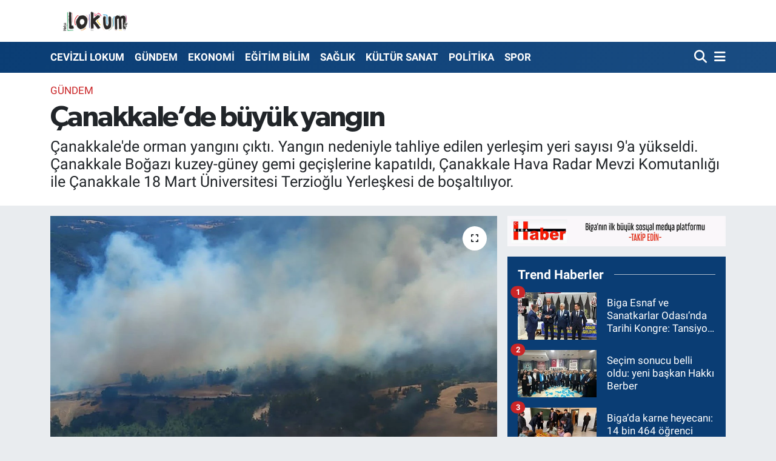

--- FILE ---
content_type: text/html; charset=UTF-8
request_url: https://www.medyalokum.com/canakkalede-buyuk-yangin
body_size: 17895
content:
<!DOCTYPE html>
<html lang="tr" data-theme="flow">
<head>
<link rel="dns-prefetch" href="//www.medyalokum.com">
<link rel="dns-prefetch" href="//medyalokumcom.teimg.com">
<link rel="dns-prefetch" href="//static.tebilisim.com">
<link rel="dns-prefetch" href="//www.googletagmanager.com">
<link rel="dns-prefetch" href="//www.facebook.com">
<link rel="dns-prefetch" href="//www.twitter.com">
<link rel="dns-prefetch" href="//www.instagram.com">
<link rel="dns-prefetch" href="//www.youtube.com">
<link rel="dns-prefetch" href="//api.whatsapp.com">
<link rel="dns-prefetch" href="//x.com">
<link rel="dns-prefetch" href="//www.linkedin.com">
<link rel="dns-prefetch" href="//pinterest.com">
<link rel="dns-prefetch" href="//t.me">
<link rel="dns-prefetch" href="//i01.sozcucdn.com">
<link rel="dns-prefetch" href="//www.biga.bel.tr">
<link rel="dns-prefetch" href="//www.canakkaleeo.org.tr">
<link rel="dns-prefetch" href="//tebilisim.com">
<link rel="dns-prefetch" href="//facebook.com">
<link rel="dns-prefetch" href="//twitter.com">

    <meta charset="utf-8">
<title>Çanakkale’de büyük yangın - Medya Lokum | Biga Haberleri</title>
<meta name="description" content="Çanakkale&#039;de orman yangını çıktı. Yangın nedeniyle tahliye edilen yerleşim yeri sayısı 9&#039;a yükseldi. Çanakkale Boğazı kuzey-güney gemi geçişlerine kapatıldı, Çanakkale Hava Radar Mevzi Komutanlığı ile Çanakkale 18 Mart Üniversitesi Terzioğlu Yerleşkesi de boşaltılıyor.">
<meta name="keywords" content="çanakkale yangın">
<link rel="canonical" href="https://www.medyalokum.com/canakkalede-buyuk-yangin">
<meta name="viewport" content="width=device-width,initial-scale=1">
<meta name="X-UA-Compatible" content="IE=edge">
<meta name="robots" content="max-image-preview:large">
<meta name="theme-color" content="#0a3d74">
<meta name="title" content="Çanakkale’de büyük yangın">
<meta name="articleSection" content="news">
<meta name="datePublished" content="2023-08-22T19:10:00+03:00">
<meta name="dateModified" content="2023-08-23T19:48:40+03:00">
<meta name="articleAuthor" content="Ahmet Tunç">
<meta name="author" content="Ahmet Tunç">
<link rel="amphtml" href="https://www.medyalokum.com/canakkalede-buyuk-yangin/amp">
<meta property="og:site_name" content="Medya Lokum | Biga Haberleri">
<meta property="og:title" content="Çanakkale’de büyük yangın">
<meta property="og:description" content="Çanakkale&#039;de orman yangını çıktı. Yangın nedeniyle tahliye edilen yerleşim yeri sayısı 9&#039;a yükseldi. Çanakkale Boğazı kuzey-güney gemi geçişlerine kapatıldı, Çanakkale Hava Radar Mevzi Komutanlığı ile Çanakkale 18 Mart Üniversitesi Terzioğlu Yerleşkesi de boşaltılıyor.">
<meta property="og:url" content="https://www.medyalokum.com/canakkalede-buyuk-yangin">
<meta property="og:image" content="https://medyalokumcom.teimg.com/crop/1280x720/medyalokum-com/uploads/2023/08/canakkale3.jpg">
<meta property="og:image:width" content="1280">
<meta property="og:image:height" content="720">
<meta property="og:image:alt" content="Çanakkale’de büyük yangın">
<meta property="og:article:published_time" content="2023-08-22T19:10:00+03:00">
<meta property="og:article:modified_time" content="2023-08-23T19:48:40+03:00">
<meta property="og:type" content="article">
<meta name="twitter:card" content="summary_large_image">
<meta name="twitter:site" content="@BigaLokum">
<meta name="twitter:title" content="Çanakkale’de büyük yangın">
<meta name="twitter:description" content="Çanakkale&#039;de orman yangını çıktı. Yangın nedeniyle tahliye edilen yerleşim yeri sayısı 9&#039;a yükseldi. Çanakkale Boğazı kuzey-güney gemi geçişlerine kapatıldı, Çanakkale Hava Radar Mevzi Komutanlığı ile Çanakkale 18 Mart Üniversitesi Terzioğlu Yerleşkesi de boşaltılıyor.">
<meta name="twitter:image" content="https://medyalokumcom.teimg.com/crop/1280x720/medyalokum-com/uploads/2023/08/canakkale3.jpg">
<meta name="twitter:url" content="https://www.medyalokum.com/canakkalede-buyuk-yangin">
<link rel="manifest" href="https://www.medyalokum.com/manifest.json?v=6.6.4" />
<link rel="preload" href="https://static.tebilisim.com/flow/assets/css/font-awesome/fa-solid-900.woff2" as="font" type="font/woff2" crossorigin />
<link rel="preload" href="https://static.tebilisim.com/flow/assets/css/font-awesome/fa-brands-400.woff2" as="font" type="font/woff2" crossorigin />
<link rel="preload" href="https://static.tebilisim.com/flow/vendor/te/fonts/roboto/KFOlCnqEu92Fr1MmEU9fBBc4AMP6lQ.woff2" as="font" type="font/woff2" crossorigin />
<link rel="preload" href="https://static.tebilisim.com/flow/vendor/te/fonts/roboto/KFOlCnqEu92Fr1MmEU9fChc4AMP6lbBP.woff2" as="font" type="font/woff2" crossorigin />
<link rel="preload" href="https://static.tebilisim.com/flow/vendor/te/fonts/roboto/KFOlCnqEu92Fr1MmWUlfBBc4AMP6lQ.woff2" as="font" type="font/woff2" crossorigin />
<link rel="preload" href="https://static.tebilisim.com/flow/vendor/te/fonts/roboto/KFOlCnqEu92Fr1MmWUlfChc4AMP6lbBP.woff2" as="font" type="font/woff2" crossorigin />
<link rel="preload" href="https://static.tebilisim.com/flow/vendor/te/fonts/roboto/KFOmCnqEu92Fr1Mu4mxKKTU1Kg.woff2" as="font" type="font/woff2" crossorigin />
<link rel="preload" href="https://static.tebilisim.com/flow/vendor/te/fonts/roboto/KFOmCnqEu92Fr1Mu7GxKKTU1Kvnz.woff2" as="font" type="font/woff2" crossorigin />

<link rel="preload"
	href="https://static.tebilisim.com/flow/vendor/te/fonts/gibson/Gibson-Bold.woff2"
	as="font" type="font/woff2" crossorigin />
<link rel="preload"
	href="https://static.tebilisim.com/flow/vendor/te/fonts/gibson/Gibson-BoldItalic.woff2"
	as="font" type="font/woff2" crossorigin />
<link rel="preload"
	href="https://static.tebilisim.com/flow/vendor/te/fonts/gibson/Gibson-Italic.woff2"
	as="font" type="font/woff2" crossorigin />
<link rel="preload"
	href="https://static.tebilisim.com/flow/vendor/te/fonts/gibson/Gibson-Light.woff2"
	as="font" type="font/woff2" crossorigin />
<link rel="preload"
	href="https://static.tebilisim.com/flow/vendor/te/fonts/gibson/Gibson-LightItalic.woff2"
	as="font" type="font/woff2" crossorigin />
<link rel="preload"
	href="https://static.tebilisim.com/flow/vendor/te/fonts/gibson/Gibson-SemiBold.woff2"
	as="font" type="font/woff2" crossorigin />
<link rel="preload"
	href="https://static.tebilisim.com/flow/vendor/te/fonts/gibson/Gibson-SemiBoldItalic.woff2"
	as="font" type="font/woff2" crossorigin />
<link rel="preload"
	href="https://static.tebilisim.com/flow/vendor/te/fonts/gibson/Gibson.woff2"
	as="font" type="font/woff2" crossorigin />

<link rel="preload" as="style" href="https://static.tebilisim.com/flow/vendor/te/fonts/roboto.css?v=6.6.4">
<link rel="stylesheet" href="https://static.tebilisim.com/flow/vendor/te/fonts/roboto.css?v=6.6.4">
<link rel="preload" as="style" href="https://static.tebilisim.com/flow/vendor/te/fonts/gibson.css?v=6.6.4">
<link rel="stylesheet" href="https://static.tebilisim.com/flow/vendor/te/fonts/gibson.css?v=6.6.4">

<link rel="preload" as="image" href="https://medyalokumcom.teimg.com/crop/1280x720/medyalokum-com/uploads/2023/08/canakkale3.jpg">
<style>:root {
        --te-link-color: #333;
        --te-link-hover-color: #000;
        --te-font: "Roboto";
        --te-secondary-font: "Gibson";
        --te-h1-font-size: 48px;
        --te-color: #0a3d74;
        --te-hover-color: #194c82;
        --mm-ocd-width: 85%!important; /*  Mobil Menü Genişliği */
        --swiper-theme-color: var(--te-color)!important;
        --header-13-color: #ffc107;
    }</style><link rel="preload" as="style" href="https://static.tebilisim.com/flow/assets/vendor/bootstrap/css/bootstrap.min.css?v=6.6.4">
<link rel="stylesheet" href="https://static.tebilisim.com/flow/assets/vendor/bootstrap/css/bootstrap.min.css?v=6.6.4">
<link rel="preload" as="style" href="https://static.tebilisim.com/flow/assets/css/app6.6.4.min.css">
<link rel="stylesheet" href="https://static.tebilisim.com/flow/assets/css/app6.6.4.min.css">



<script type="application/ld+json">{"@context":"https:\/\/schema.org","@type":"WebSite","url":"https:\/\/www.medyalokum.com","potentialAction":{"@type":"SearchAction","target":"https:\/\/www.medyalokum.com\/arama?q={query}","query-input":"required name=query"}}</script>

<script type="application/ld+json">{"@context":"https:\/\/schema.org","@type":"NewsMediaOrganization","url":"https:\/\/www.medyalokum.com","name":"Medya Lokum | Biga Haberleri","logo":"https:\/\/medyalokumcom.teimg.com\/medyalokum-com\/uploads\/2022\/01\/medya-lokum-logo.png","sameAs":["https:\/\/www.facebook.com\/medyalokum","https:\/\/www.twitter.com\/BigaLokum","https:\/\/www.youtube.com\/medyalokum","https:\/\/www.instagram.com\/medyalokumbiga"]}</script>

<script type="application/ld+json">{"@context":"https:\/\/schema.org","@graph":[{"@type":"SiteNavigationElement","name":"Ana Sayfa","url":"https:\/\/www.medyalokum.com","@id":"https:\/\/www.medyalokum.com"},{"@type":"SiteNavigationElement","name":"G\u00dcNDEM","url":"https:\/\/www.medyalokum.com\/gundem","@id":"https:\/\/www.medyalokum.com\/gundem"},{"@type":"SiteNavigationElement","name":"EKONOM\u0130","url":"https:\/\/www.medyalokum.com\/ekonomi","@id":"https:\/\/www.medyalokum.com\/ekonomi"},{"@type":"SiteNavigationElement","name":"E\u011e\u0130T\u0130M B\u0130L\u0130M","url":"https:\/\/www.medyalokum.com\/egitim-bilim","@id":"https:\/\/www.medyalokum.com\/egitim-bilim"},{"@type":"SiteNavigationElement","name":"POL\u0130T\u0130KA","url":"https:\/\/www.medyalokum.com\/politika","@id":"https:\/\/www.medyalokum.com\/politika"},{"@type":"SiteNavigationElement","name":"SA\u011eLIK","url":"https:\/\/www.medyalokum.com\/saglik","@id":"https:\/\/www.medyalokum.com\/saglik"},{"@type":"SiteNavigationElement","name":"SPOR","url":"https:\/\/www.medyalokum.com\/spor","@id":"https:\/\/www.medyalokum.com\/spor"},{"@type":"SiteNavigationElement","name":"K\u00dcLT\u00dcR SANAT","url":"https:\/\/www.medyalokum.com\/kultur-sanat","@id":"https:\/\/www.medyalokum.com\/kultur-sanat"},{"@type":"SiteNavigationElement","name":"MAGAZ\u0130N","url":"https:\/\/www.medyalokum.com\/magazin","@id":"https:\/\/www.medyalokum.com\/magazin"},{"@type":"SiteNavigationElement","name":"CEV\u0130ZL\u0130 LOKUM","url":"https:\/\/www.medyalokum.com\/cevizli-lokum","@id":"https:\/\/www.medyalokum.com\/cevizli-lokum"},{"@type":"SiteNavigationElement","name":"R\u00d6PORTAJ S\u00d6YLE\u015e\u0130","url":"https:\/\/www.medyalokum.com\/roportaj-soylesi","@id":"https:\/\/www.medyalokum.com\/roportaj-soylesi"},{"@type":"SiteNavigationElement","name":"B\u0130GAM","url":"https:\/\/www.medyalokum.com\/bigam","@id":"https:\/\/www.medyalokum.com\/bigam"},{"@type":"SiteNavigationElement","name":"D\u0130\u011eER HABERLER","url":"https:\/\/www.medyalokum.com\/manset","@id":"https:\/\/www.medyalokum.com\/manset"},{"@type":"SiteNavigationElement","name":"ED\u0130T\u00d6RDEN","url":"https:\/\/www.medyalokum.com\/editorden","@id":"https:\/\/www.medyalokum.com\/editorden"},{"@type":"SiteNavigationElement","name":"\u0130leti\u015fim","url":"https:\/\/www.medyalokum.com\/iletisim","@id":"https:\/\/www.medyalokum.com\/iletisim"},{"@type":"SiteNavigationElement","name":"Veri Politikas\u0131 - Genel Veri Koruma Y\u00f6netmeli\u011fi (GDPR - General Data Protection Regulation)","url":"https:\/\/www.medyalokum.com\/veri-politikasi-genel-veri-koruma-yonetmeligi-gdpr-general-data-protection-regulation","@id":"https:\/\/www.medyalokum.com\/veri-politikasi-genel-veri-koruma-yonetmeligi-gdpr-general-data-protection-regulation"},{"@type":"SiteNavigationElement","name":"\u00c7erez Politikas\u0131","url":"https:\/\/www.medyalokum.com\/cerez-politikasi","@id":"https:\/\/www.medyalokum.com\/cerez-politikasi"},{"@type":"SiteNavigationElement","name":"Gizlilik Politikas\u0131","url":"https:\/\/www.medyalokum.com\/gizlilik-politikasi","@id":"https:\/\/www.medyalokum.com\/gizlilik-politikasi"},{"@type":"SiteNavigationElement","name":"Kullan\u0131m \u015eartnamesi","url":"https:\/\/www.medyalokum.com\/kullanim-sartnamesi","@id":"https:\/\/www.medyalokum.com\/kullanim-sartnamesi"},{"@type":"SiteNavigationElement","name":"Gizlilik S\u00f6zle\u015fmesi","url":"https:\/\/www.medyalokum.com\/gizlilik-sozlesmesi","@id":"https:\/\/www.medyalokum.com\/gizlilik-sozlesmesi"},{"@type":"SiteNavigationElement","name":"Yazarlar","url":"https:\/\/www.medyalokum.com\/yazarlar","@id":"https:\/\/www.medyalokum.com\/yazarlar"},{"@type":"SiteNavigationElement","name":"Foto Galeri","url":"https:\/\/www.medyalokum.com\/foto-galeri","@id":"https:\/\/www.medyalokum.com\/foto-galeri"},{"@type":"SiteNavigationElement","name":"Video Galeri","url":"https:\/\/www.medyalokum.com\/video","@id":"https:\/\/www.medyalokum.com\/video"},{"@type":"SiteNavigationElement","name":"Biyografiler","url":"https:\/\/www.medyalokum.com\/biyografi","@id":"https:\/\/www.medyalokum.com\/biyografi"},{"@type":"SiteNavigationElement","name":"Firma Rehberi","url":"https:\/\/www.medyalokum.com\/rehber","@id":"https:\/\/www.medyalokum.com\/rehber"},{"@type":"SiteNavigationElement","name":"Seri \u0130lanlar","url":"https:\/\/www.medyalokum.com\/ilan","@id":"https:\/\/www.medyalokum.com\/ilan"},{"@type":"SiteNavigationElement","name":"Vefatlar","url":"https:\/\/www.medyalokum.com\/vefat","@id":"https:\/\/www.medyalokum.com\/vefat"},{"@type":"SiteNavigationElement","name":"R\u00f6portajlar","url":"https:\/\/www.medyalokum.com\/roportaj","@id":"https:\/\/www.medyalokum.com\/roportaj"},{"@type":"SiteNavigationElement","name":"Anketler","url":"https:\/\/www.medyalokum.com\/anketler","@id":"https:\/\/www.medyalokum.com\/anketler"}]}</script>

<script type="application/ld+json">{"@context":"https:\/\/schema.org","@type":"BreadcrumbList","itemListElement":[{"@type":"ListItem","position":1,"item":{"@type":"Thing","@id":"https:\/\/www.medyalokum.com","name":"Haberler"}},{"@type":"ListItem","position":2,"item":{"@type":"Thing","@id":"https:\/\/www.medyalokum.com\/gundem","name":"G\u00dcNDEM"}},{"@type":"ListItem","position":3,"item":{"@type":"Thing","@id":"https:\/\/www.medyalokum.com\/canakkalede-buyuk-yangin","name":"\u00c7anakkale\u2019de b\u00fcy\u00fck yang\u0131n"}}]}</script>
<script type="application/ld+json">{"@context":"https:\/\/schema.org","@type":"NewsArticle","headline":"\u00c7anakkale\u2019de b\u00fcy\u00fck yang\u0131n","articleSection":"G\u00dcNDEM","dateCreated":"2023-08-22T19:10:00+03:00","datePublished":"2023-08-22T19:10:00+03:00","dateModified":"2023-08-23T19:48:40+03:00","wordCount":801,"genre":"news","mainEntityOfPage":{"@type":"WebPage","@id":"https:\/\/www.medyalokum.com\/canakkalede-buyuk-yangin"},"articleBody":"\u00c7anakkale\u2019de Damyeri mevkisindeki ormanda saat 12.30 s\u0131ralar\u0131nda yang\u0131n \u00e7\u0131kt\u0131. \u0130hbar \u00fczerine b\u00f6lgeye \u00c7anakkale Orman B\u00f6lge M\u00fcd\u00fcrl\u00fc\u011f\u00fc\u2019ne ait \u00e7ok say\u0131da ekip sevk edildi.\r\n\r\nK\u00d6Y&nbsp;BO\u015eALTILDI&nbsp;\r\n\r\nYang\u0131n r\u00fczgar\u0131n da etkisiyle yay\u0131ld\u0131. \u00c7anakkale Valili\u011fi, yang\u0131n b\u00f6lgesinin yak\u0131n\u0131ndaki Kayadere k\u00f6y\u00fcn\u00fcn tedbir amac\u0131yla bo\u015falt\u0131ld\u0131\u011f\u0131n\u0131 duyurdu.\r\n\r\n\r\n\r\n30 HAVA ARACIYLA M\u00dcDAHALE ED\u0130L\u0130YOR\r\n\r\nYang\u0131n nedeniyle Kayadere, Ulup\u0131nar ve Belen k\u00f6yleri ile Damyeri mevkisinin tedbir ama\u00e7l\u0131 bo\u015falt\u0131lmas\u0131n\u0131n ard\u0131ndan Ya\u011fc\u0131lar, A\u015fa\u011f\u0131ok\u00e7ular, Kalabakl\u0131, K\u0131z\u0131lca\u00f6ren ve Ta\u015fl\u0131tarla k\u00f6ylerinin de tahliye edilmesine karar verildi.\r\n\r\n\u00c7anakkale Valili\u011fi\u2019nden yap\u0131lan yaz\u0131l\u0131 a\u00e7\u0131klamada, Kayadere k\u00f6y\u00fc civar\u0131nda \u00e7\u0131kan orman yang\u0131n\u0131na 30 hava arac\u0131yla m\u00fcdahale edilmesine ra\u011fmen yang\u0131n\u0131n r\u00fczgar\u0131nda etkisi ile b\u00fcy\u00fcme e\u011filimi g\u00f6sterdi\u011fi belirtildi.\r\n\r\nA\u00e7\u0131klamada, \u201cYa\u011fc\u0131lar, A\u015fa\u011f\u0131ok\u00e7ular, Kalabakl\u0131, K\u0131z\u0131lca\u00f6ren ve Ta\u015fl\u0131tarla k\u00f6yleri tedbir ama\u00e7l\u0131 bo\u015falt\u0131lacak olup vatanda\u015flar\u0131m\u0131z Terzio\u011flu K\u0131z \u00d6\u011frenci Yurdu\u2019nda misafir edilecektir. R\u00fczgar\u0131n kuvvetli olmas\u0131 sebebiyle yang\u0131n\u0131n b\u00fcy\u00fcme riski oldu\u011fundan yang\u0131n mahalline yak\u0131n civardaki k\u00f6y ve mahallelerde ya\u015fayan vatanda\u015flar\u0131m\u0131z\u0131n da teyakkuzda olmalar\u0131 \u00f6nemlidir. Orman yang\u0131n\u0131 nedeniyle araz\u00f6z ve i\u015f makinelerinin yo\u011fun olarak \u00e7al\u0131\u015fmas\u0131ndan dolay\u0131 vatanda\u015flar\u0131m\u0131z\u0131n acil durumlar d\u0131\u015f\u0131nda \u00c7anakkale-\u0130zmir yolunu kullanmamalar\u0131 \u00f6nemle rica olunur.\u201d ifadesi kullan\u0131ld\u0131.\r\n\r\nAyr\u0131ca, \u00c7anakkale Hava Radar Mevzi Komutanl\u0131\u011f\u0131 ile \u00c7anakkale 18 Mart \u00dcniversitesi Terzio\u011flu Yerle\u015fkesi de bo\u015falt\u0131l\u0131yor.\r\n\r\nDumandan etkilenen ya\u015fl\u0131 ve hasta \u00e7ok say\u0131da ki\u015finin \u00e7evre hastanelerde tedavi alt\u0131na al\u0131nd\u0131\u011f\u0131 \u00f6\u011frenildi.\r\n\r\nEkipler, r\u00fczgar\u0131n da etkisiyle b\u00fcy\u00fcyen alevleri kontrol alt\u0131na almak i\u00e7in havadan ve karadan \u00e7al\u0131\u015fmalar\u0131n\u0131 s\u00fcrd\u00fcr\u00fcyor.\r\n\r\n\r\n\r\nVAL\u0130 AKTA\u015e: CAN KAYBI VE YARALANAN YOK\r\n\r\n\u00c7anakkale Valisi \u0130lhami Akta\u015f, Kayadere k\u00f6y\u00fcnde incelemelerde bulunarak yetkililerden bilgi ald\u0131. Akta\u015f, gazetecilere, tedbir ama\u00e7l\u0131 k\u00f6y\u00fc bo\u015faltma karar\u0131 ald\u0131klar\u0131n\u0131 s\u00f6yledi. K\u00f6yde ya\u015fayanlar\u0131 il merkezindeki Terzio\u011flu Yurdu\u2019nda misafir edeceklerini belirten Akta\u015f, \u201cVatanda\u015flar\u0131m\u0131z\u0131n kendi mal ve can g\u00fcvenli\u011fi a\u00e7\u0131s\u0131ndan dikkatli olmalar\u0131 \u00e7ok \u00f6nem arz etmekte\u201d dedi.\r\n\r\n\r\n\r\nVali Akta\u015f, civar k\u00f6ylerde \u015fu anda tehlike g\u00f6r\u00fclmedi\u011fini ancak r\u00fczgar\u0131n etkili oldu\u011funu dile getirdi. Bu nedenle \u00f6nlem ald\u0131klar\u0131n\u0131 aktaran Akta\u015f, \u201c\u00c7anakkale merkezde Kayadere k\u00f6y\u00fcm\u00fcze yak\u0131n yang\u0131n mahallindeki k\u00f6ylerimizdeki vatanda\u015flar\u0131m\u0131z\u0131n da teyakkuzda ve dikkatli olmalar\u0131 \u00f6nem arz etmekte. Can ve mal g\u00fcvenli\u011fi, trafik g\u00fcvenli\u011fi a\u00e7\u0131s\u0131ndan \u00c7an-\u00c7anakkale yolunu ge\u00e7ici olarak trafi\u011fe kapatm\u0131\u015f bulunuyoruz. Yolu kullanacak vatanda\u015flar\u0131m\u0131z\u0131n alternatif g\u00fczergahlar\u0131 kullanmalar\u0131 \u00f6nem arz etmekte\u201d diye konu\u015ftu.\r\n\r\n\r\n\r\nS\u00f6nd\u00fcrme \u00e7al\u0131\u015fmalar\u0131 i\u00e7in orman te\u015fkilat\u0131n\u0131n t\u00fcm imkanlar\u0131n\u0131 seferber etti\u011fini, en k\u0131sa s\u00fcrede kontrol alt\u0131na al\u0131nmaya \u00e7al\u0131\u015f\u0131laca\u011f\u0131n\u0131 anlatan Akta\u015f, yang\u0131n nedeniyle \u015fu ana kadar can kayb\u0131 veya yaralanan olmad\u0131\u011f\u0131n\u0131 s\u00f6zlerine ekledi.\r\n\r\n\r\n\r\nEkipler, r\u00fczgar\u0131n da etkisiyle b\u00fcy\u00fcyen alevleri kontrol alt\u0131na almak i\u00e7in havadan ve karadan \u00e7al\u0131\u015fmalar\u0131n\u0131 s\u00fcrd\u00fcr\u00fcyor.\r\n\r\n2 K\u00d6Y DAHA BO\u015eALTILIYOR\r\n\r\n\u00c7anakkale Valili\u011fi, Damyeri mevkisinde \u00e7\u0131kan orman yang\u0131n\u0131 nedeniyle Kayadere k\u00f6y\u00fcn\u00fcn ard\u0131ndan Ulup\u0131nar ve Belen k\u00f6ylerinin de bo\u015falt\u0131laca\u011f\u0131n\u0131 duyurdu. Yap\u0131lan yaz\u0131l\u0131 a\u00e7\u0131klamada, \u201cKayadere k\u00f6y\u00fc civar\u0131nda devam eden orman yang\u0131n\u0131na orman ekiplerimiz havadan ve karadan m\u00fcdahale etmektedir. Ulup\u0131nar ve Belen k\u00f6yleri tedbir ama\u00e7l\u0131 bo\u015falt\u0131lacak olup vatanda\u015flar\u0131m\u0131z Terzio\u011flu K\u0131z \u00d6\u011frenci Yurdunda misafir edilecektir. R\u00fczgar\u0131n kuvvetli olmas\u0131 sebebiyle yang\u0131n\u0131n b\u00fcy\u00fcme riski oldu\u011fundan yang\u0131n mahalline yak\u0131n civardaki k\u00f6y ve mahallelerde ya\u015fayan vatanda\u015flar\u0131m\u0131z\u0131n da teyakkuzda olmalar\u0131 da \u00f6nemlidir\u201d denildi.\r\n\r\n\r\n\r\nGEM\u0130 TRAF\u0130\u011e\u0130 ASKIYA ALINDI\r\n\r\nUla\u015ft\u0131rma ve Altyap\u0131 Bakanl\u0131\u011f\u0131, \u00c7anakkale Kepez b\u00f6lgesindeki orman yang\u0131n\u0131 nedeniyle \u00c7anakkale Bo\u011faz\u0131\u2019nda gemi trafi\u011finin, ge\u00e7ici olarak g\u00fcney-kuzey y\u00f6nl\u00fc ask\u0131ya al\u0131nd\u0131\u011f\u0131n\u0131, \u00e7ift y\u00f6nden tek y\u00f6ne d\u00f6nd\u00fc\u011f\u00fcn\u00fc bildirdi.\r\n\r\nBakanl\u0131ktan konuya ili\u015fkin yap\u0131lan a\u00e7\u0131klamada, \u201cK\u0131y\u0131 Emniyeti Genel M\u00fcd\u00fcrl\u00fc\u011f\u00fcm\u00fcze ait r\u00f6mork\u00f6rler, yang\u0131n\u0131n deniz kenar\u0131na inmesi durumunda olas\u0131 bir m\u00fcdahale i\u00e7in teyakkuza ge\u00e7irildi.\u201d ifadeleri de kullan\u0131ld\u0131. (AA, DHA)\r\n\r\n\r\n\r\n(Haber Merkezi)","description":"\u00c7anakkale'de orman yang\u0131n\u0131 \u00e7\u0131kt\u0131. Yang\u0131n nedeniyle tahliye edilen yerle\u015fim yeri say\u0131s\u0131 9'a y\u00fckseldi. \u00c7anakkale Bo\u011faz\u0131 kuzey-g\u00fcney gemi ge\u00e7i\u015flerine kapat\u0131ld\u0131, \u00c7anakkale Hava Radar Mevzi Komutanl\u0131\u011f\u0131 ile \u00c7anakkale 18 Mart \u00dcniversitesi Terzio\u011flu Yerle\u015fkesi de bo\u015falt\u0131l\u0131yor.","inLanguage":"tr-TR","keywords":["\u00e7anakkale yang\u0131n"],"image":{"@type":"ImageObject","url":"https:\/\/medyalokumcom.teimg.com\/crop\/1280x720\/medyalokum-com\/uploads\/2023\/08\/canakkale3.jpg","width":"1280","height":"720","caption":"\u00c7anakkale\u2019de b\u00fcy\u00fck yang\u0131n"},"publishingPrinciples":"https:\/\/www.medyalokum.com\/gizlilik-sozlesmesi","isFamilyFriendly":"http:\/\/schema.org\/True","isAccessibleForFree":"http:\/\/schema.org\/True","publisher":{"@type":"Organization","name":"Medya Lokum | Biga Haberleri","image":"https:\/\/medyalokumcom.teimg.com\/medyalokum-com\/uploads\/2022\/01\/medya-lokum-logo.png","logo":{"@type":"ImageObject","url":"https:\/\/medyalokumcom.teimg.com\/medyalokum-com\/uploads\/2022\/01\/medya-lokum-logo.png","width":"640","height":"375"}},"author":{"@type":"Person","name":"Ahmet Tun\u00e7","honorificPrefix":"","jobTitle":"Gazeteci","url":null}}</script>









<script async data-cfasync="false"
	src="https://www.googletagmanager.com/gtag/js?id=UA-151114330-1"></script>
<script data-cfasync="false">
	window.dataLayer = window.dataLayer || [];
	  function gtag(){dataLayer.push(arguments);}
	  gtag('js', new Date());
	  gtag('config', 'UA-151114330-1');
</script>




</head>




<body class="d-flex flex-column min-vh-100">

    
    

    <header class="header-1">
    <nav class="top-header navbar navbar-expand-lg navbar-light shadow-sm bg-white py-1">
        <div class="container">
                            <a class="navbar-brand me-0" href="/" title="Medya Lokum | Biga Haberleri">
                <img src="https://medyalokumcom.teimg.com/medyalokum-com/uploads/2022/01/medya-lokum-logo.png" alt="Medya Lokum | Biga Haberleri" width="150" height="40" class="light-mode img-fluid flow-logo">
<img src="https://medyalokumcom.teimg.com/medyalokum-com/uploads/2022/01/medya-lokum-logo.png" alt="Medya Lokum | Biga Haberleri" width="150" height="40" class="dark-mode img-fluid flow-logo d-none">

            </a>
                                    <ul class="nav d-lg-none px-2">
                
                <li class="nav-item"><a href="/arama" class="me-2" title="Ara"><i class="fa fa-search fa-lg"></i></a></li>
                <li class="nav-item"><a href="#menu" title="Ana Menü"><i class="fa fa-bars fa-lg"></i></a></li>
            </ul>
        </div>
    </nav>
    <div class="main-menu navbar navbar-expand-lg d-none d-lg-block bg-gradient-te py-1">
        <div class="container">
            <ul  class="nav fw-semibold">
        <li class="nav-item   ">
        <a href="/cevizli-lokum" class="nav-link text-white" target="_self" title="CEVİZLİ LOKUM">CEVİZLİ LOKUM</a>
        
    </li>
        <li class="nav-item   ">
        <a href="/gundem" class="nav-link text-white" target="_self" title="GÜNDEM">GÜNDEM</a>
        
    </li>
        <li class="nav-item   ">
        <a href="/ekonomi" class="nav-link text-white" target="_self" title="EKONOMİ">EKONOMİ</a>
        
    </li>
        <li class="nav-item   ">
        <a href="/egitim-bilim" class="nav-link text-white" target="_self" title="EĞİTİM BİLİM">EĞİTİM BİLİM</a>
        
    </li>
        <li class="nav-item   ">
        <a href="/saglik" class="nav-link text-white" target="_self" title="SAĞLIK">SAĞLIK</a>
        
    </li>
        <li class="nav-item   ">
        <a href="/kultur-sanat" class="nav-link text-white" target="_self" title="KÜLTÜR SANAT">KÜLTÜR SANAT</a>
        
    </li>
        <li class="nav-item   ">
        <a href="/politika" class="nav-link text-white" target="_self" title="POLİTİKA">POLİTİKA</a>
        
    </li>
        <li class="nav-item   ">
        <a href="/spor" class="nav-link text-white" target="_self" title="SPOR">SPOR</a>
        
    </li>
    </ul>

            <ul class="navigation-menu nav d-flex align-items-center">

                <li class="nav-item">
                    <a href="/arama" class="nav-link pe-1 text-white" title="Ara">
                        <i class="fa fa-search fa-lg"></i>
                    </a>
                </li>

                

                <li class="nav-item dropdown position-static">
                    <a class="nav-link pe-0 text-white" data-bs-toggle="dropdown" href="#" aria-haspopup="true" aria-expanded="false" title="Ana Menü">
                        <i class="fa fa-bars fa-lg"></i>
                    </a>
                    <div class="mega-menu dropdown-menu dropdown-menu-end text-capitalize shadow-lg border-0 rounded-0">

    <div class="row g-3 small p-3">

        
        <div class="col">
        <a href="/spor" class="d-block border-bottom  pb-2 mb-2" target="_self" title="SPOR">SPOR</a>
            <a href="/kultur-sanat" class="d-block border-bottom  pb-2 mb-2" target="_self" title="KÜLTÜR SANAT">KÜLTÜR SANAT</a>
            <a href="/magazin" class="d-block border-bottom  pb-2 mb-2" target="_self" title="MAGAZİN">MAGAZİN</a>
            <a href="/roportaj-soylesi" class="d-block border-bottom  pb-2 mb-2" target="_self" title="RÖPORTAJ SÖYLEŞİ">RÖPORTAJ SÖYLEŞİ</a>
            <a href="/cevizli-lokum" class="d-block border-bottom  pb-2 mb-2" target="_self" title="CEVİZLİ LOKUM">CEVİZLİ LOKUM</a>
            <a href="/bigam" class="d-block border-bottom  pb-2 mb-2" target="_self" title="BİGAM">BİGAM</a>
            <a href="/manset" class="d-block  pb-2 mb-2" target="_self" title="DİĞER HABERLER">DİĞER HABERLER</a>
        </div><div class="col">
            <a href="/editorden" class="d-block border-bottom  pb-2 mb-2" target="_self" title="EDİTÖRDEN">EDİTÖRDEN</a>
        </div>


    </div>

    <div class="p-3 bg-light">
                <a class="me-3"
            href="https://www.facebook.com/medyalokum" target="_blank" rel="nofollow noreferrer noopener"><i class="fab fa-facebook me-2 text-navy"></i> Facebook</a>
                        <a class="me-3"
            href="https://www.twitter.com/BigaLokum" target="_blank" rel="nofollow noreferrer noopener"><i class="fab fa-x-twitter "></i> Twitter</a>
                        <a class="me-3"
            href="https://www.instagram.com/medyalokumbiga" target="_blank" rel="nofollow noreferrer noopener"><i class="fab fa-instagram me-2 text-magenta"></i> Instagram</a>
                                <a class="me-3"
            href="https://www.youtube.com/medyalokum" target="_blank" rel="nofollow noreferrer noopener"><i class="fab fa-youtube me-2 text-danger"></i> Youtube</a>
                                                <a class="" href="https://api.whatsapp.com/send?phone=0530 426 72 69" title="Whatsapp" rel="nofollow noreferrer noopener"><i
            class="fab fa-whatsapp me-2 text-navy"></i> WhatsApp İhbar Hattı</a>    </div>

    <div class="mega-menu-footer p-2 bg-te-color">
        <a class="dropdown-item text-white" href="/kunye" title="Künye"><i class="fa fa-id-card me-2"></i> Künye</a>
        <a class="dropdown-item text-white" href="/iletisim" title="İletişim"><i class="fa fa-envelope me-2"></i> İletişim</a>
        <a class="dropdown-item text-white" href="/rss-baglantilari" title="RSS Bağlantıları"><i class="fa fa-rss me-2"></i> RSS Bağlantıları</a>
        <a class="dropdown-item text-white" href="/member/login" title="Üyelik Girişi"><i class="fa fa-user me-2"></i> Üyelik Girişi</a>
    </div>


</div>

                </li>

            </ul>
        </div>
    </div>
    <ul  class="mobile-categories d-lg-none list-inline bg-white">
        <li class="list-inline-item">
        <a href="/cevizli-lokum" class="text-dark" target="_self" title="CEVİZLİ LOKUM">
                CEVİZLİ LOKUM
        </a>
    </li>
        <li class="list-inline-item">
        <a href="/gundem" class="text-dark" target="_self" title="GÜNDEM">
                GÜNDEM
        </a>
    </li>
        <li class="list-inline-item">
        <a href="/ekonomi" class="text-dark" target="_self" title="EKONOMİ">
                EKONOMİ
        </a>
    </li>
        <li class="list-inline-item">
        <a href="/egitim-bilim" class="text-dark" target="_self" title="EĞİTİM BİLİM">
                EĞİTİM BİLİM
        </a>
    </li>
        <li class="list-inline-item">
        <a href="/saglik" class="text-dark" target="_self" title="SAĞLIK">
                SAĞLIK
        </a>
    </li>
        <li class="list-inline-item">
        <a href="/kultur-sanat" class="text-dark" target="_self" title="KÜLTÜR SANAT">
                KÜLTÜR SANAT
        </a>
    </li>
        <li class="list-inline-item">
        <a href="/politika" class="text-dark" target="_self" title="POLİTİKA">
                POLİTİKA
        </a>
    </li>
        <li class="list-inline-item">
        <a href="/spor" class="text-dark" target="_self" title="SPOR">
                SPOR
        </a>
    </li>
    </ul>

</header>






<main class="single overflow-hidden" style="min-height: 300px">

            
    
    <div class="infinite" data-show-advert="1">

    

    <div class="infinite-item d-block" data-id="36039" data-category-id="3" data-reference="TE\Blog\Models\Post" data-json-url="/service/json/featured-infinite.json">

        

        <div class="news-header py-3 bg-white">
            <div class="container">

                

                <div class="text-center text-lg-start">
                    <a href="https://www.medyalokum.com/gundem" target="_self" title="GÜNDEM" style="color: #CA2527;" class="text-uppercase category">GÜNDEM</a>
                </div>

                <h1 class="h2 fw-bold text-lg-start headline my-2 text-center" itemprop="headline">Çanakkale’de büyük yangın</h1>
                
                <h2 class="lead text-center text-lg-start text-dark description" itemprop="description">Çanakkale&#039;de orman yangını çıktı. Yangın nedeniyle tahliye edilen yerleşim yeri sayısı 9&#039;a yükseldi. Çanakkale Boğazı kuzey-güney gemi geçişlerine kapatıldı, Çanakkale Hava Radar Mevzi Komutanlığı ile Çanakkale 18 Mart Üniversitesi Terzioğlu Yerleşkesi de boşaltılıyor.</h2>
                
            </div>
        </div>


        <div class="container g-0 g-sm-4">

            <div class="news-section overflow-hidden mt-lg-3">
                <div class="row g-3">
                    <div class="col-lg-8">
                        <div class="card border-0 rounded-0 mb-3">

                            <div class="inner">
    <a href="https://medyalokumcom.teimg.com/crop/1280x720/medyalokum-com/uploads/2023/08/canakkale3.jpg" class="position-relative d-block" data-fancybox>
                        <div class="zoom-in-out m-3">
            <i class="fa fa-expand" style="font-size: 14px"></i>
        </div>
        <img class="img-fluid" src="https://medyalokumcom.teimg.com/crop/1280x720/medyalokum-com/uploads/2023/08/canakkale3.jpg" alt="Çanakkale’de büyük yangın" width="860" height="504" loading="eager" fetchpriority="high" decoding="async" style="width:100%; aspect-ratio: 860 / 504;" />
            </a>
</div>





                            <div class="share-area d-flex justify-content-between align-items-center bg-light p-2">

    <div class="mobile-share-button-container mb-2 d-block d-md-none">
    <button
        class="btn btn-primary btn-sm rounded-0 shadow-sm w-100"
        onclick="handleMobileShare(event, 'Çanakkale’de büyük yangın', 'https://www.medyalokum.com/canakkalede-buyuk-yangin')"
        title="Paylaş"
    >
        <i class="fas fa-share-alt me-2"></i>Paylaş
    </button>
</div>

<div class="social-buttons-new d-none d-md-flex justify-content-between">
    <a
        href="https://www.facebook.com/sharer/sharer.php?u=https%3A%2F%2Fwww.medyalokum.com%2Fcanakkalede-buyuk-yangin"
        onclick="initiateDesktopShare(event, 'facebook')"
        class="btn btn-primary btn-sm rounded-0 shadow-sm me-1"
        title="Facebook'ta Paylaş"
        data-platform="facebook"
        data-share-url="https://www.medyalokum.com/canakkalede-buyuk-yangin"
        data-share-title="Çanakkale’de büyük yangın"
        rel="noreferrer nofollow noopener external"
    >
        <i class="fab fa-facebook-f"></i>
    </a>

    <a
        href="https://x.com/intent/tweet?url=https%3A%2F%2Fwww.medyalokum.com%2Fcanakkalede-buyuk-yangin&text=%C3%87anakkale%E2%80%99de+b%C3%BCy%C3%BCk+yang%C4%B1n"
        onclick="initiateDesktopShare(event, 'twitter')"
        class="btn btn-dark btn-sm rounded-0 shadow-sm me-1"
        title="X'de Paylaş"
        data-platform="twitter"
        data-share-url="https://www.medyalokum.com/canakkalede-buyuk-yangin"
        data-share-title="Çanakkale’de büyük yangın"
        rel="noreferrer nofollow noopener external"
    >
        <i class="fab fa-x-twitter text-white"></i>
    </a>

    <a
        href="https://api.whatsapp.com/send?text=%C3%87anakkale%E2%80%99de+b%C3%BCy%C3%BCk+yang%C4%B1n+-+https%3A%2F%2Fwww.medyalokum.com%2Fcanakkalede-buyuk-yangin"
        onclick="initiateDesktopShare(event, 'whatsapp')"
        class="btn btn-success btn-sm rounded-0 btn-whatsapp shadow-sm me-1"
        title="Whatsapp'ta Paylaş"
        data-platform="whatsapp"
        data-share-url="https://www.medyalokum.com/canakkalede-buyuk-yangin"
        data-share-title="Çanakkale’de büyük yangın"
        rel="noreferrer nofollow noopener external"
    >
        <i class="fab fa-whatsapp fa-lg"></i>
    </a>

    <div class="dropdown">
        <button class="dropdownButton btn btn-sm rounded-0 btn-warning border-none shadow-sm me-1" type="button" data-bs-toggle="dropdown" name="socialDropdownButton" title="Daha Fazla">
            <i id="icon" class="fa fa-plus"></i>
        </button>

        <ul class="dropdown-menu dropdown-menu-end border-0 rounded-1 shadow">
            <li>
                <a
                    href="https://www.linkedin.com/sharing/share-offsite/?url=https%3A%2F%2Fwww.medyalokum.com%2Fcanakkalede-buyuk-yangin"
                    class="dropdown-item"
                    onclick="initiateDesktopShare(event, 'linkedin')"
                    data-platform="linkedin"
                    data-share-url="https://www.medyalokum.com/canakkalede-buyuk-yangin"
                    data-share-title="Çanakkale’de büyük yangın"
                    rel="noreferrer nofollow noopener external"
                    title="Linkedin"
                >
                    <i class="fab fa-linkedin text-primary me-2"></i>Linkedin
                </a>
            </li>
            <li>
                <a
                    href="https://pinterest.com/pin/create/button/?url=https%3A%2F%2Fwww.medyalokum.com%2Fcanakkalede-buyuk-yangin&description=%C3%87anakkale%E2%80%99de+b%C3%BCy%C3%BCk+yang%C4%B1n&media="
                    class="dropdown-item"
                    onclick="initiateDesktopShare(event, 'pinterest')"
                    data-platform="pinterest"
                    data-share-url="https://www.medyalokum.com/canakkalede-buyuk-yangin"
                    data-share-title="Çanakkale’de büyük yangın"
                    rel="noreferrer nofollow noopener external"
                    title="Pinterest"
                >
                    <i class="fab fa-pinterest text-danger me-2"></i>Pinterest
                </a>
            </li>
            <li>
                <a
                    href="https://t.me/share/url?url=https%3A%2F%2Fwww.medyalokum.com%2Fcanakkalede-buyuk-yangin&text=%C3%87anakkale%E2%80%99de+b%C3%BCy%C3%BCk+yang%C4%B1n"
                    class="dropdown-item"
                    onclick="initiateDesktopShare(event, 'telegram')"
                    data-platform="telegram"
                    data-share-url="https://www.medyalokum.com/canakkalede-buyuk-yangin"
                    data-share-title="Çanakkale’de büyük yangın"
                    rel="noreferrer nofollow noopener external"
                    title="Telegram"
                >
                    <i class="fab fa-telegram-plane text-primary me-2"></i>Telegram
                </a>
            </li>
            <li class="border-0">
                <a class="dropdown-item" href="javascript:void(0)" onclick="printContent(event)" title="Yazdır">
                    <i class="fas fa-print text-dark me-2"></i>
                    Yazdır
                </a>
            </li>
            <li class="border-0">
                <a class="dropdown-item" href="javascript:void(0)" onclick="copyURL(event, 'https://www.medyalokum.com/canakkalede-buyuk-yangin')" rel="noreferrer nofollow noopener external" title="Bağlantıyı Kopyala">
                    <i class="fas fa-link text-dark me-2"></i>
                    Kopyala
                </a>
            </li>
        </ul>
    </div>
</div>

<script>
    var shareableModelId = 36039;
    var shareableModelClass = 'TE\\Blog\\Models\\Post';

    function shareCount(id, model, platform, url) {
        fetch("https://www.medyalokum.com/sharecount", {
            method: 'POST',
            headers: {
                'Content-Type': 'application/json',
                'X-CSRF-TOKEN': document.querySelector('meta[name="csrf-token"]')?.getAttribute('content')
            },
            body: JSON.stringify({ id, model, platform, url })
        }).catch(err => console.error('Share count fetch error:', err));
    }

    function goSharePopup(url, title, width = 600, height = 400) {
        const left = (screen.width - width) / 2;
        const top = (screen.height - height) / 2;
        window.open(
            url,
            title,
            `width=${width},height=${height},left=${left},top=${top},resizable=yes,scrollbars=yes`
        );
    }

    async function handleMobileShare(event, title, url) {
        event.preventDefault();

        if (shareableModelId && shareableModelClass) {
            shareCount(shareableModelId, shareableModelClass, 'native_mobile_share', url);
        }

        const isAndroidWebView = navigator.userAgent.includes('Android') && !navigator.share;

        if (isAndroidWebView) {
            window.location.href = 'androidshare://paylas?title=' + encodeURIComponent(title) + '&url=' + encodeURIComponent(url);
            return;
        }

        if (navigator.share) {
            try {
                await navigator.share({ title: title, url: url });
            } catch (error) {
                if (error.name !== 'AbortError') {
                    console.error('Web Share API failed:', error);
                }
            }
        } else {
            alert("Bu cihaz paylaşımı desteklemiyor.");
        }
    }

    function initiateDesktopShare(event, platformOverride = null) {
        event.preventDefault();
        const anchor = event.currentTarget;
        const platform = platformOverride || anchor.dataset.platform;
        const webShareUrl = anchor.href;
        const contentUrl = anchor.dataset.shareUrl || webShareUrl;

        if (shareableModelId && shareableModelClass && platform) {
            shareCount(shareableModelId, shareableModelClass, platform, contentUrl);
        }

        goSharePopup(webShareUrl, platform ? platform.charAt(0).toUpperCase() + platform.slice(1) : "Share");
    }

    function copyURL(event, urlToCopy) {
        event.preventDefault();
        navigator.clipboard.writeText(urlToCopy).then(() => {
            alert('Bağlantı panoya kopyalandı!');
        }).catch(err => {
            console.error('Could not copy text: ', err);
            try {
                const textArea = document.createElement("textarea");
                textArea.value = urlToCopy;
                textArea.style.position = "fixed";
                document.body.appendChild(textArea);
                textArea.focus();
                textArea.select();
                document.execCommand('copy');
                document.body.removeChild(textArea);
                alert('Bağlantı panoya kopyalandı!');
            } catch (fallbackErr) {
                console.error('Fallback copy failed:', fallbackErr);
            }
        });
    }

    function printContent(event) {
        event.preventDefault();

        const triggerElement = event.currentTarget;
        const contextContainer = triggerElement.closest('.infinite-item') || document;

        const header      = contextContainer.querySelector('.post-header');
        const media       = contextContainer.querySelector('.news-section .col-lg-8 .inner, .news-section .col-lg-8 .ratio, .news-section .col-lg-8 iframe');
        const articleBody = contextContainer.querySelector('.article-text');

        if (!header && !media && !articleBody) {
            window.print();
            return;
        }

        let printHtml = '';
        
        if (header) {
            const titleEl = header.querySelector('h1');
            const descEl  = header.querySelector('.description, h2.lead');

            let cleanHeaderHtml = '<div class="printed-header">';
            if (titleEl) cleanHeaderHtml += titleEl.outerHTML;
            if (descEl)  cleanHeaderHtml += descEl.outerHTML;
            cleanHeaderHtml += '</div>';

            printHtml += cleanHeaderHtml;
        }

        if (media) {
            printHtml += media.outerHTML;
        }

        if (articleBody) {
            const articleClone = articleBody.cloneNode(true);
            articleClone.querySelectorAll('.post-flash').forEach(function (el) {
                el.parentNode.removeChild(el);
            });
            printHtml += articleClone.outerHTML;
        }
        const iframe = document.createElement('iframe');
        iframe.style.position = 'fixed';
        iframe.style.right = '0';
        iframe.style.bottom = '0';
        iframe.style.width = '0';
        iframe.style.height = '0';
        iframe.style.border = '0';
        document.body.appendChild(iframe);

        const frameWindow = iframe.contentWindow || iframe;
        const title = document.title || 'Yazdır';
        const headStyles = Array.from(document.querySelectorAll('link[rel="stylesheet"], style'))
            .map(el => el.outerHTML)
            .join('');

        iframe.onload = function () {
            try {
                frameWindow.focus();
                frameWindow.print();
            } finally {
                setTimeout(function () {
                    document.body.removeChild(iframe);
                }, 1000);
            }
        };

        const doc = frameWindow.document;
        doc.open();
        doc.write(`
            <!doctype html>
            <html lang="tr">
                <head>
<link rel="dns-prefetch" href="//www.medyalokum.com">
<link rel="dns-prefetch" href="//medyalokumcom.teimg.com">
<link rel="dns-prefetch" href="//static.tebilisim.com">
<link rel="dns-prefetch" href="//www.googletagmanager.com">
<link rel="dns-prefetch" href="//www.facebook.com">
<link rel="dns-prefetch" href="//www.twitter.com">
<link rel="dns-prefetch" href="//www.instagram.com">
<link rel="dns-prefetch" href="//www.youtube.com">
<link rel="dns-prefetch" href="//api.whatsapp.com">
<link rel="dns-prefetch" href="//x.com">
<link rel="dns-prefetch" href="//www.linkedin.com">
<link rel="dns-prefetch" href="//pinterest.com">
<link rel="dns-prefetch" href="//t.me">
<link rel="dns-prefetch" href="//i01.sozcucdn.com">
<link rel="dns-prefetch" href="//www.biga.bel.tr">
<link rel="dns-prefetch" href="//www.canakkaleeo.org.tr">
<link rel="dns-prefetch" href="//tebilisim.com">
<link rel="dns-prefetch" href="//facebook.com">
<link rel="dns-prefetch" href="//twitter.com">
                    <meta charset="utf-8">
                    <title>${title}</title>
                    ${headStyles}
                    <style>
                        html, body {
                            margin: 0;
                            padding: 0;
                            background: #ffffff;
                        }
                        .printed-article {
                            margin: 0;
                            padding: 20px;
                            box-shadow: none;
                            background: #ffffff;
                        }
                    </style>
                </head>
                <body>
                    <div class="printed-article">
                        ${printHtml}
                    </div>
                </body>
            </html>
        `);
        doc.close();
    }

    var dropdownButton = document.querySelector('.dropdownButton');
    if (dropdownButton) {
        var icon = dropdownButton.querySelector('#icon');
        var parentDropdown = dropdownButton.closest('.dropdown');
        if (parentDropdown && icon) {
            parentDropdown.addEventListener('show.bs.dropdown', function () {
                icon.classList.remove('fa-plus');
                icon.classList.add('fa-minus');
            });
            parentDropdown.addEventListener('hide.bs.dropdown', function () {
                icon.classList.remove('fa-minus');
                icon.classList.add('fa-plus');
            });
        }
    }
</script>

    
        
        <div class="google-news share-are text-end">

            <a href="#" title="Metin boyutunu küçült" class="te-textDown btn btn-sm btn-white rounded-0 me-1">A<sup>-</sup></a>
            <a href="#" title="Metin boyutunu büyüt" class="te-textUp btn btn-sm btn-white rounded-0 me-1">A<sup>+</sup></a>

            
        </div>
        

    
</div>


                            <div class="row small p-2 meta-data border-bottom">
                                <div class="col-sm-12 small text-center text-sm-start">
                                                                        <time class="me-3"><i class="fa fa-calendar me-1"></i> 22.08.2023 - 19:10</time>
                                                                        <time class="me-3"><i class="fa fa-edit me-1"></i> 23.08.2023 - 19:48</time>
                                                                                                                                                <span class="me-3"><i class="fa fa-share-alt me-1"></i> 6</span>
                                                                                                            <span class="me-3">
                                    <i class="fa fa-clock me-1"></i> Okunma Süresi: 4 Dk
                                    </span>
                                                                    </div>
                            </div>
                            <div class="article-text container-padding" data-text-id="36039" property="articleBody">
                                
                                <p>Çanakkale’de Damyeri mevkisindeki ormanda saat 12.30 sıralarında yangın çıktı. İhbar üzerine bölgeye Çanakkale Orman Bölge Müdürlüğü’ne ait çok sayıda ekip sevk edildi.</p>

<p><strong>KÖY&nbsp;BOŞALTILDI&nbsp;</strong></p>

<p>Yangın rüzgarın da etkisiyle yayıldı. Çanakkale Valiliği, yangın bölgesinin yakınındaki Kayadere köyünün tedbir amacıyla boşaltıldığını duyurdu.</p>

<p><img alt="" decoding="async" height="750" loading="lazy" src="https://i01.sozcucdn.com/wp-content/uploads/2023/08/22/canakkale3.jpg" width="1080" /></p>

<p><strong>30 HAVA ARACIYLA MÜDAHALE EDİLİYOR</strong></p>

<p>Yangın nedeniyle Kayadere, Ulupınar ve Belen köyleri ile Damyeri mevkisinin tedbir amaçlı boşaltılmasının ardından Yağcılar, Aşağıokçular, Kalabaklı, Kızılcaören ve Taşlıtarla köylerinin de tahliye edilmesine karar verildi.</p>

<p>Çanakkale Valiliği’nden yapılan yazılı açıklamada, Kayadere köyü civarında çıkan orman yangınına 30 hava aracıyla müdahale edilmesine rağmen yangının rüzgarında etkisi ile büyüme eğilimi gösterdiği belirtildi.</p>

<p>Açıklamada, “Yağcılar, Aşağıokçular, Kalabaklı, Kızılcaören ve Taşlıtarla köyleri tedbir amaçlı boşaltılacak olup vatandaşlarımız Terzioğlu Kız Öğrenci Yurdu’nda misafir edilecektir. Rüzgarın kuvvetli olması sebebiyle yangının büyüme riski olduğundan yangın mahalline yakın civardaki köy ve mahallelerde yaşayan vatandaşlarımızın da teyakkuzda olmaları önemlidir. Orman yangını nedeniyle arazöz ve iş makinelerinin yoğun olarak çalışmasından dolayı vatandaşlarımızın acil durumlar dışında Çanakkale-İzmir yolunu kullanmamaları önemle rica olunur.” ifadesi kullanıldı.</p>

<p>Ayrıca, Çanakkale Hava Radar Mevzi Komutanlığı ile Çanakkale 18 Mart Üniversitesi Terzioğlu Yerleşkesi de boşaltılıyor.</p>

<p>Dumandan etkilenen yaşlı ve hasta çok sayıda kişinin çevre hastanelerde tedavi altına alındığı öğrenildi.</p>

<p>Ekipler, rüzgarın da etkisiyle büyüyen alevleri kontrol altına almak için havadan ve karadan çalışmalarını sürdürüyor.</p>

<p><img alt="" decoding="async" height="675" loading="lazy" src="https://i01.sozcucdn.com/wp-content/uploads/2023/08/22/canakkale21_23574977.jpg" width="1200" /></p>

<p><strong>VALİ AKTAŞ: CAN KAYBI VE YARALANAN YOK</strong></p>

<p>Çanakkale Valisi İlhami Aktaş, Kayadere köyünde incelemelerde bulunarak yetkililerden bilgi aldı. Aktaş, gazetecilere, tedbir amaçlı köyü boşaltma kararı aldıklarını söyledi. Köyde yaşayanları il merkezindeki Terzioğlu Yurdu’nda misafir edeceklerini belirten Aktaş, “Vatandaşlarımızın kendi mal ve can güvenliği açısından dikkatli olmaları çok önem arz etmekte” dedi.</p><div id="ad_121" data-channel="121" data-advert="temedya" data-rotation="120" class="mb-3 text-center"></div>
                                <div id="ad_121_mobile" data-channel="121" data-advert="temedya" data-rotation="120" class="mb-3 text-center"></div><div class="post-flash">
        <!--<h3 class="post-flash__title">Gözden kaçırmayın</h3>-->
                <a class="d-block bg-danger text-light my-3 p-1" href="/biga-adaspor-yonetiminden-turkiye-gaziler-ve-sehit-aileleri-vakfina-ziyaret" title="Biga Adaspor Yönetiminden Türkiye Gaziler ve Şehit Aileleri Vakfı’na Ziyaret" target="_self">
            <div class="row g-0 align-items-center">
            <div class="col-5 col-sm-3">
                <img src="https://medyalokumcom.teimg.com/crop/250x150/medyalokum-com/uploads/2026/01/whatsapp-image-2026-01-14-at-182344.jpeg" loading="lazy" width="860" height="504" alt="Biga Adaspor Yönetiminden Türkiye Gaziler ve Şehit Aileleri Vakfı’na Ziyaret" class="img-fluid">
            </div>
            <div class="col-7 col-sm-9">
                <div class="post-flash-heading p-2">
                <div class="title-3-line mb-0 mb-md-2 fw-bold lh-sm text-white">Biga Adaspor Yönetiminden Türkiye Gaziler ve Şehit Aileleri Vakfı’na Ziyaret</div>
                <div class="btn btn-white text-danger btn-sm fw-bold d-none d-md-inline border-0" style="background-color: #fff!important ">İçeriği Görüntüle <i class="fa fa-arrow-right ps-2"></i></div>
                </div>
            </div>
            </div>
        </a>
            </div>


<p><img alt="" decoding="async" height="676" loading="lazy" src="https://i01.sozcucdn.com/wp-content/uploads/2023/08/22/resimid_235745581_23574558.jpg" width="1200" /></p>

<p>Vali Aktaş, civar köylerde şu anda tehlike görülmediğini ancak rüzgarın etkili olduğunu dile getirdi. Bu nedenle önlem aldıklarını aktaran Aktaş, “Çanakkale merkezde Kayadere köyümüze yakın yangın mahallindeki köylerimizdeki vatandaşlarımızın da teyakkuzda ve dikkatli olmaları önem arz etmekte. Can ve mal güvenliği, trafik güvenliği açısından Çan-Çanakkale yolunu geçici olarak trafiğe kapatmış bulunuyoruz. Yolu kullanacak vatandaşlarımızın alternatif güzergahları kullanmaları önem arz etmekte” diye konuştu.</p>

<p><img alt="" decoding="async" height="677" loading="lazy" src="https://i01.sozcucdn.com/wp-content/uploads/2023/08/22/resimid_235745561_23574556.jpg" width="1200" /></p>

<p>Söndürme çalışmaları için orman teşkilatının tüm imkanlarını seferber ettiğini, en kısa sürede kontrol altına alınmaya çalışılacağını anlatan Aktaş, yangın nedeniyle şu ana kadar can kaybı veya yaralanan olmadığını sözlerine ekledi.</p>

<p><img alt="" decoding="async" src="https://i01.sozcucdn.com/wp-content/uploads/2023/08/22/resimid_235745531_23574553.jpeg" /></p>

<p>Ekipler, rüzgarın da etkisiyle büyüyen alevleri kontrol altına almak için havadan ve karadan çalışmalarını sürdürüyor.</p>

<p><strong>2 KÖY DAHA BOŞALTILIYOR</strong></p>

<p>Çanakkale Valiliği, Damyeri mevkisinde çıkan orman yangını nedeniyle Kayadere köyünün ardından Ulupınar ve Belen köylerinin de boşaltılacağını duyurdu. Yapılan yazılı açıklamada, “Kayadere köyü civarında devam eden orman yangınına orman ekiplerimiz havadan ve karadan müdahale etmektedir. Ulupınar ve Belen köyleri tedbir amaçlı boşaltılacak olup vatandaşlarımız Terzioğlu Kız Öğrenci Yurdunda misafir edilecektir. Rüzgarın kuvvetli olması sebebiyle yangının büyüme riski olduğundan yangın mahalline yakın civardaki köy ve mahallelerde yaşayan vatandaşlarımızın da teyakkuzda olmaları da önemlidir” denildi.</p>

<p><img alt="" decoding="async" height="707" loading="lazy" src="https://i01.sozcucdn.com/wp-content/uploads/2023/08/22/canakkale-222.jpg" width="1200" /></p>

<p><strong>GEMİ TRAFİĞİ ASKIYA ALINDI</strong></p>

<p>Ulaştırma ve Altyapı Bakanlığı, Çanakkale Kepez bölgesindeki orman yangını nedeniyle Çanakkale Boğazı’nda gemi trafiğinin, geçici olarak güney-kuzey yönlü askıya alındığını, çift yönden tek yöne döndüğünü bildirdi.</p>

<p>Bakanlıktan konuya ilişkin yapılan açıklamada, “Kıyı Emniyeti Genel Müdürlüğümüze ait römorkörler, yangının deniz kenarına inmesi durumunda olası bir müdahale için teyakkuza geçirildi.” ifadeleri de kullanıldı. (AA, DHA)</p>

<p><img alt="" decoding="async" height="675" loading="lazy" src="https://i01.sozcucdn.com/wp-content/uploads/2023/08/22/33-canakkale.jpg" width="1200" /></p>

<p>(Haber Merkezi)</p></p><div class="article-source py-3 small ">
                </div>

                                                                
                            </div>

                                                        <div class="card-footer bg-light border-0">
                                                                <a href="https://www.medyalokum.com/haberleri/canakkale-yangin" title="çanakkale yangın" class="btn btn-sm btn-outline-secondary me-1 my-1" rel="nofollow">Çanakkale yangın</a>
                                                            </div>
                            
                        </div>

                        <div class="editors-choice my-3">
        <div class="row g-2">
                                </div>
    </div>





                        <div class="author-box my-3 p-3 bg-white">
        <div class="d-flex">
            <div class="flex-shrink-0">
                <a href="/muhabir/3/ahmet-tunc" title="Ahmet Tunç">
                    <img class="img-fluid rounded-circle" width="96" height="96"
                        src="https://medyalokumcom.teimg.com/medyalokum-com/uploads/2025/07/users/500267734-10239436826725491-1568658014950234029-n.jpg" loading="lazy"
                        alt="Ahmet Tunç">
                </a>
            </div>
            <div class="flex-grow-1 align-self-center ms-3">
                <div class="text-dark small text-uppercase">Gazeteci</div>
                <div class="h4"><a href="/muhabir/3/ahmet-tunc" title="Ahmet Tunç">Ahmet Tunç</a></div>
                <div class="text-secondary small show-all-text mb-2"></div>

                <div class="social-buttons d-flex justify-content-start">
                                            <a href="/cdn-cgi/l/email-protection#83e2ebeee6f7f7f6ede0c3eee6e7fae2efece8f6eeade0ecee" class="btn btn-outline-dark btn-sm me-1 rounded-1" title="E-Mail" target="_blank"><i class="fa fa-envelope"></i></a>
                                                                <a href="https://www.facebook.com/ahmettunc.tr/" class="btn btn-outline-primary btn-sm me-1 rounded-1" title="Facebook" target="_blank"><i class="fab fa-facebook-f"></i></a>
                                                                                                                    </div>

            </div>
        </div>
    </div>





                        <div class="related-news my-3 bg-white p-3">
    <div class="section-title d-flex mb-3 align-items-center">
        <div class="h2 lead flex-shrink-1 text-te-color m-0 text-nowrap fw-bold">Bunlar da ilginizi çekebilir</div>
        <div class="flex-grow-1 title-line ms-3"></div>
    </div>
    <div class="row g-3">
                <div class="col-6 col-lg-4">
            <a href="/karabigada-seremetdere-kopruleri-yenileniyor" title="Karabiga’da Şeremetdere Köprüleri Yenileniyor" target="_self">
                <img class="img-fluid" src="https://medyalokumcom.teimg.com/crop/250x150/medyalokum-com/uploads/2026/01/whatsapp-image-2026-01-22-at-210032.jpeg" width="860" height="504" alt="Karabiga’da Şeremetdere Köprüleri Yenileniyor"></a>
                <h3 class="h5 mt-1">
                    <a href="/karabigada-seremetdere-kopruleri-yenileniyor" title="Karabiga’da Şeremetdere Köprüleri Yenileniyor" target="_self">Karabiga’da Şeremetdere Köprüleri Yenileniyor</a>
                </h3>
            </a>
        </div>
                <div class="col-6 col-lg-4">
            <a href="/hakki-berber-gorevi-devraldi" title="Hakkı Berber görevi devraldı" target="_self">
                <img class="img-fluid" src="https://medyalokumcom.teimg.com/crop/250x150/medyalokum-com/uploads/2026/01/whatsapp-image-2026-01-21-at-175756.jpeg" width="860" height="504" alt="Hakkı Berber görevi devraldı"></a>
                <h3 class="h5 mt-1">
                    <a href="/hakki-berber-gorevi-devraldi" title="Hakkı Berber görevi devraldı" target="_self">Hakkı Berber görevi devraldı</a>
                </h3>
            </a>
        </div>
                <div class="col-6 col-lg-4">
            <a href="/sahte-diploma-olayinda-carpici-yeni-iddialar" title="Sahte Diploma Olayında Çarpıcı Yeni İddialar" target="_self">
                <img class="img-fluid" src="https://medyalokumcom.teimg.com/crop/250x150/medyalokum-com/uploads/2026/01/sahte-diplomali-hademe-tutuklandi-143533-20260120.webp" width="860" height="504" alt="Sahte Diploma Olayında Çarpıcı Yeni İddialar"></a>
                <h3 class="h5 mt-1">
                    <a href="/sahte-diploma-olayinda-carpici-yeni-iddialar" title="Sahte Diploma Olayında Çarpıcı Yeni İddialar" target="_self">Sahte Diploma Olayında Çarpıcı Yeni İddialar</a>
                </h3>
            </a>
        </div>
                <div class="col-6 col-lg-4">
            <a href="/canakkalede-emanet-altin-iddialarinda-baba-tutuklandi-oglu-serbest" title="Çanakkale’de Emanet Altın İddialarında Baba Tutuklandı, Oğlu Serbest" target="_self">
                <img class="img-fluid" src="https://medyalokumcom.teimg.com/crop/250x150/medyalokum-com/uploads/2026/01/canakkalede-emanet-altin-skandalinda-1-kisi-tutuklandi-211725-20260119.webp" width="860" height="504" alt="Çanakkale’de Emanet Altın İddialarında Baba Tutuklandı, Oğlu Serbest"></a>
                <h3 class="h5 mt-1">
                    <a href="/canakkalede-emanet-altin-iddialarinda-baba-tutuklandi-oglu-serbest" title="Çanakkale’de Emanet Altın İddialarında Baba Tutuklandı, Oğlu Serbest" target="_self">Çanakkale’de Emanet Altın İddialarında Baba Tutuklandı, Oğlu Serbest</a>
                </h3>
            </a>
        </div>
                <div class="col-6 col-lg-4">
            <a href="/bigada-8-koy-yolu-icin-kritik-uyari" title="Biga’da 8 Köy Yolu İçin Kritik Uyarı" target="_self">
                <img class="img-fluid" src="https://medyalokumcom.teimg.com/crop/250x150/medyalokum-com/uploads/2026/01/615207060-25462070480129121-5348908710412462170-n-1.jpg" width="860" height="504" alt="Biga’da 8 Köy Yolu İçin Kritik Uyarı"></a>
                <h3 class="h5 mt-1">
                    <a href="/bigada-8-koy-yolu-icin-kritik-uyari" title="Biga’da 8 Köy Yolu İçin Kritik Uyarı" target="_self">Biga’da 8 Köy Yolu İçin Kritik Uyarı</a>
                </h3>
            </a>
        </div>
                <div class="col-6 col-lg-4">
            <a href="/secim-sonucu-belli-oldu-yeni-baskan-hakki-berber" title="Seçim sonucu belli oldu: yeni başkan Hakkı Berber" target="_self">
                <img class="img-fluid" src="https://medyalokumcom.teimg.com/crop/250x150/medyalokum-com/uploads/2026/01/whatsapp-image-2026-01-18-at-185040.jpeg" width="860" height="504" alt="Seçim sonucu belli oldu: yeni başkan Hakkı Berber"></a>
                <h3 class="h5 mt-1">
                    <a href="/secim-sonucu-belli-oldu-yeni-baskan-hakki-berber" title="Seçim sonucu belli oldu: yeni başkan Hakkı Berber" target="_self">Seçim sonucu belli oldu: yeni başkan Hakkı Berber</a>
                </h3>
            </a>
        </div>
            </div>
</div>


                        

                                                    <div id="comments" class="bg-white mb-3 p-3">

    
    <div>
        <div class="section-title d-flex mb-3 align-items-center">
            <div class="h2 lead flex-shrink-1 text-te-color m-0 text-nowrap fw-bold">Yorumlar </div>
            <div class="flex-grow-1 title-line ms-3"></div>
        </div>


        <form method="POST" action="https://www.medyalokum.com/comments/add" accept-charset="UTF-8" id="form_36039"><input name="_token" type="hidden" value="5Kuox7x871q1jfjnG2H9fMnS08McLfwA8pDc97j1">
        <div id="nova_honeypot_HU4e1nSekwaDfTUU_wrap" style="display: none" aria-hidden="true">
        <input id="nova_honeypot_HU4e1nSekwaDfTUU"
               name="nova_honeypot_HU4e1nSekwaDfTUU"
               type="text"
               value=""
                              autocomplete="nope"
               tabindex="-1">
        <input name="valid_from"
               type="text"
               value="[base64]"
                              autocomplete="off"
               tabindex="-1">
    </div>
        <input name="reference_id" type="hidden" value="36039">
        <input name="reference_type" type="hidden" value="TE\Blog\Models\Post">
        <input name="parent_id" type="hidden" value="0">


        <div class="form-row">
            <div class="form-group mb-3">
                <textarea class="form-control" rows="3" placeholder="Yorumlarınızı ve düşüncelerinizi bizimle paylaşın" required name="body" cols="50"></textarea>
            </div>
            <div class="form-group mb-3">
                <input class="form-control" placeholder="Adınız soyadınız" required name="name" type="text">
            </div>


            
            <div class="form-group mb-3">
                <button type="submit" class="btn btn-te-color add-comment" data-id="36039" data-reference="TE\Blog\Models\Post">
                    <span class="spinner-border spinner-border-sm d-none"></span>
                    Gönder
                </button>
            </div>


        </div>

        
        </form>

        <div id="comment-area" class="comment_read_36039" data-post-id="36039" data-model="TE\Blog\Models\Post" data-action="/comments/list" ></div>

        
    </div>
</div>

                        

                    </div>
                    <div class="col-lg-4">
                        <!-- SECONDARY SIDEBAR -->
                        <div data-pagespeed="true"
    class="widget-advert mb-3 justify-content-center align-items-center text-center mx-auto overflow-hidden"
        >
                    <a href="https://www.facebook.com/bigahaber" title="Reklam Bloğu" rel="nofollow" target="_blank">
                <img class="img-fluid " src="https://medyalokumcom.teimg.com/medyalokum-com/uploads/2022/04/biga-haber-1-1.jpg" alt="Reklam Bloğu"  >
            </a>
            </div>
    

<!-- TREND HABERLER -->
<section class="top-shared mb-3 px-3 pt-3 bg-te-color" data-widget-unique-key="trend_haberler_12386">
    <div class="section-title d-flex mb-3 align-items-center">
        <h2 class="lead flex-shrink-1 text-white m-0 text-nowrap fw-bold">Trend Haberler</h2>
        <div class="flex-grow-1 title-line-light ms-3"></div>
    </div>
        <a href="/biga-esnaf-ve-sanatkarlar-odasinda-tarihi-kongre-tansiyon-hic-dusmedi" title="Biga Esnaf ve Sanatkarlar Odası’nda Tarihi Kongre: Tansiyon Hiç Düşmedi" target="_self" class="d-flex position-relative pb-3">
        <div class="flex-shrink-0">
            <img src="https://medyalokumcom.teimg.com/crop/250x150/medyalokum-com/uploads/2026/01/whatsapp-image-2026-01-18-at-125415.jpeg" loading="lazy" width="130" height="76" alt="Biga Esnaf ve Sanatkarlar Odası’nda Tarihi Kongre: Tansiyon Hiç Düşmedi" class="img-fluid">
        </div>
        <div class="flex-grow-1 ms-3 d-flex align-items-center">
            <div class="title-3-line lh-sm text-white">
                Biga Esnaf ve Sanatkarlar Odası’nda Tarihi Kongre: Tansiyon Hiç Düşmedi
            </div>
        </div>
        <span class="sorting rounded-pill position-absolute translate-middle badge bg-red">1</span>
    </a>
        <a href="/secim-sonucu-belli-oldu-yeni-baskan-hakki-berber" title="Seçim sonucu belli oldu: yeni başkan Hakkı Berber" target="_self" class="d-flex position-relative pb-3">
        <div class="flex-shrink-0">
            <img src="https://medyalokumcom.teimg.com/crop/250x150/medyalokum-com/uploads/2026/01/whatsapp-image-2026-01-18-at-185040.jpeg" loading="lazy" width="130" height="76" alt="Seçim sonucu belli oldu: yeni başkan Hakkı Berber" class="img-fluid">
        </div>
        <div class="flex-grow-1 ms-3 d-flex align-items-center">
            <div class="title-3-line lh-sm text-white">
                Seçim sonucu belli oldu: yeni başkan Hakkı Berber
            </div>
        </div>
        <span class="sorting rounded-pill position-absolute translate-middle badge bg-red">2</span>
    </a>
        <a href="/bigada-karne-heyecani-14-bin-464-ogrenci-tatilde" title="Biga’da karne heyecanı: 14 bin 464 öğrenci tatilde" target="_self" class="d-flex position-relative pb-3">
        <div class="flex-shrink-0">
            <img src="https://medyalokumcom.teimg.com/crop/250x150/medyalokum-com/uploads/2026/01/whatsapp-image-2026-01-16-at-111642.jpeg" loading="lazy" width="130" height="76" alt="Biga’da karne heyecanı: 14 bin 464 öğrenci tatilde" class="img-fluid">
        </div>
        <div class="flex-grow-1 ms-3 d-flex align-items-center">
            <div class="title-3-line lh-sm text-white">
                Biga’da karne heyecanı: 14 bin 464 öğrenci tatilde
            </div>
        </div>
        <span class="sorting rounded-pill position-absolute translate-middle badge bg-red">3</span>
    </a>
        <a href="/sahte-diploma-olayinda-carpici-yeni-iddialar" title="Sahte Diploma Olayında Çarpıcı Yeni İddialar" target="_self" class="d-flex position-relative pb-3">
        <div class="flex-shrink-0">
            <img src="https://medyalokumcom.teimg.com/crop/250x150/medyalokum-com/uploads/2026/01/sahte-diplomali-hademe-tutuklandi-143533-20260120.webp" loading="lazy" width="130" height="76" alt="Sahte Diploma Olayında Çarpıcı Yeni İddialar" class="img-fluid">
        </div>
        <div class="flex-grow-1 ms-3 d-flex align-items-center">
            <div class="title-3-line lh-sm text-white">
                Sahte Diploma Olayında Çarpıcı Yeni İddialar
            </div>
        </div>
        <span class="sorting rounded-pill position-absolute translate-middle badge bg-red">4</span>
    </a>
        <a href="/hakki-berber-gorevi-devraldi" title="Hakkı Berber görevi devraldı" target="_self" class="d-flex position-relative pb-3">
        <div class="flex-shrink-0">
            <img src="https://medyalokumcom.teimg.com/crop/250x150/medyalokum-com/uploads/2026/01/whatsapp-image-2026-01-21-at-175756.jpeg" loading="lazy" width="130" height="76" alt="Hakkı Berber görevi devraldı" class="img-fluid">
        </div>
        <div class="flex-grow-1 ms-3 d-flex align-items-center">
            <div class="title-3-line lh-sm text-white">
                Hakkı Berber görevi devraldı
            </div>
        </div>
        <span class="sorting rounded-pill position-absolute translate-middle badge bg-red">5</span>
    </a>
        <a href="/canakkalede-emanet-altin-iddialarinda-baba-tutuklandi-oglu-serbest" title="Çanakkale’de Emanet Altın İddialarında Baba Tutuklandı, Oğlu Serbest" target="_self" class="d-flex position-relative pb-3">
        <div class="flex-shrink-0">
            <img src="https://medyalokumcom.teimg.com/crop/250x150/medyalokum-com/uploads/2026/01/canakkalede-emanet-altin-skandalinda-1-kisi-tutuklandi-211725-20260119.webp" loading="lazy" width="130" height="76" alt="Çanakkale’de Emanet Altın İddialarında Baba Tutuklandı, Oğlu Serbest" class="img-fluid">
        </div>
        <div class="flex-grow-1 ms-3 d-flex align-items-center">
            <div class="title-3-line lh-sm text-white">
                Çanakkale’de Emanet Altın İddialarında Baba Tutuklandı, Oğlu Serbest
            </div>
        </div>
        <span class="sorting rounded-pill position-absolute translate-middle badge bg-red">6</span>
    </a>
    </section>
<div data-pagespeed="true"
    class="widget-advert mb-3 justify-content-center align-items-center text-center mx-auto overflow-hidden"
        >
                    <a href="https://www.biga.bel.tr/vefat-edenler" title="Reklam Bloğu" rel="nofollow" target="_blank">
                <img class="img-fluid " src="https://medyalokumcom.teimg.com/medyalokum-com/uploads/2022/04/vefat-edenler-icon-1-1.jpg" alt="Reklam Bloğu"  >
            </a>
            </div>
    

<div data-pagespeed="true"
    class="widget-advert mb-3 justify-content-center align-items-center text-center mx-auto overflow-hidden"
        >
                    <a href="https://www.canakkaleeo.org.tr/nobetci-eczaneler" title="Reklam Bloğu" rel="nofollow" target="_blank">
                <img class="img-fluid " src="https://medyalokumcom.teimg.com/medyalokum-com/uploads/2022/04/toppngcom-nobetci-eczane-696x135-1.png" alt="Reklam Bloğu"  >
            </a>
            </div>
    


                    </div>
                </div>
            </div>
        </div>

                <a href="/calismak-icin-geldi-40-gundur-haber-alinamiyor" class="d-none pagination__next"></a>
            </div>

</div>


</main>


<footer class="mt-auto">

                    <div class="footer bg-white py-3">
    <div class="container">
        <div class="row g-3">
            <div class="logo-area col-sm-7 col-lg-4 text-center text-lg-start small">
                <a href="/" title="Medya Lokum | Biga Haberleri" class="d-block mb-3" >
                    <img src="https://medyalokumcom.teimg.com/medyalokum-com/uploads/2022/01/medya-lokum-logo.png" alt="Medya Lokum | Biga Haberleri" width="150" height="40" class="light-mode img-fluid flow-logo">
<img src="https://medyalokumcom.teimg.com/medyalokum-com/uploads/2022/01/medya-lokum-logo.png" alt="Medya Lokum | Biga Haberleri" width="150" height="40" class="dark-mode img-fluid flow-logo d-none">

                </a>
                <p class="text-dark">Medya Lokum; alanında deneyimli, genç ve dinamik bir ekibin kaleminden Biga ve Çanakkale haberlerinin yer aldığı özgün bir sitedir.</p>
                <div class="social-buttons my-3">
                    <a class="btn-outline-primary text-center px-0 btn rounded-circle " rel="nofollow"
    href="https://www.facebook.com/medyalokum" target="_blank" title="Facebook">
    <i class="fab fa-facebook-f"></i>
</a>
<a class="btn-outline-dark text-center px-0 btn rounded-circle" rel="nofollow" href="https://www.twitter.com/BigaLokum" target="_blank" title="X">
    <i class="fab fa-x-twitter"></i>
</a>
<a class="btn-outline-purple text-center px-0 btn rounded-circle" rel="nofollow"
    href="https://www.instagram.com/medyalokumbiga" target="_blank" title="Instagram">
    <i class="fab fa-instagram"></i>
</a>
<a class="btn-outline-danger text-center px-0 btn rounded-circle" rel="nofollow"
    href="https://www.youtube.com/medyalokum" target="_blank" title="Youtube">
    <i class="fab fa-youtube"></i>
</a>
<a class="btn-outline-success text-center px-0 btn rounded-circle" rel="nofollow"
    href="https://api.whatsapp.com/send?phone=0530 426 72 69" title="Whatsapp"><i class="fab fa-whatsapp"></i></a>

                </div>
            </div>
                        <div class="category-area col-lg-5 small">
                <ul  class="list-inline footer-category">
        <li class="list-inline-item  ">
        <a href="/gundem" class="" target="_self" title="GÜNDEM"><i class="fa fa-caret-right text-te-color"></i>GÜNDEM</a>
    </li>
        <li class="list-inline-item  ">
        <a href="/ekonomi" class="" target="_self" title="EKONOMİ"><i class="fa fa-caret-right text-te-color"></i>EKONOMİ</a>
    </li>
        <li class="list-inline-item  ">
        <a href="/egitim-bilim" class="" target="_self" title="EĞİTİM BİLİM"><i class="fa fa-caret-right text-te-color"></i>EĞİTİM BİLİM</a>
    </li>
        <li class="list-inline-item  ">
        <a href="/politika" class="" target="_self" title="POLİTİKA"><i class="fa fa-caret-right text-te-color"></i>POLİTİKA</a>
    </li>
        <li class="list-inline-item  ">
        <a href="/saglik" class="" target="_self" title="SAĞLIK"><i class="fa fa-caret-right text-te-color"></i>SAĞLIK</a>
    </li>
        <li class="list-inline-item  ">
        <a href="/spor" class="" target="_self" title="SPOR"><i class="fa fa-caret-right text-te-color"></i>SPOR</a>
    </li>
        <li class="list-inline-item  ">
        <a href="/kultur-sanat" class="" target="_self" title="KÜLTÜR SANAT"><i class="fa fa-caret-right text-te-color"></i>KÜLTÜR SANAT</a>
    </li>
        <li class="list-inline-item  ">
        <a href="/magazin" class="" target="_self" title="MAGAZİN"><i class="fa fa-caret-right text-te-color"></i>MAGAZİN</a>
    </li>
        <li class="list-inline-item  ">
        <a href="/cevizli-lokum" class="" target="_self" title="CEVİZLİ LOKUM"><i class="fa fa-caret-right text-te-color"></i>CEVİZLİ LOKUM</a>
    </li>
    </ul>

            </div>
        </div>
        <div class="mobile-apps text-center pb-3">
            
        </div>
    </div>
</div>


<div class="copyright py-3 bg-gradient-te">
    <div class="container">
        <div class="row small align-items-center">
            <div class="col-lg-8 d-flex justify-content-evenly justify-content-lg-start align-items-center mb-3 mb-lg-0">
                <div class="footer-rss">
                    <a href="/rss" class="btn btn-light btn-sm me-3 text-nowrap" title="RSS" target="_self"><i class="fa fa-rss text-warning me-1"></i> RSS</a>
                </div>
                <div class="text-white text-center text-lg-start copyright-text">Copyright © 2022. Her hakkı saklıdır.</div>
            </div>
            <hr class="d-block d-lg-none">
            <div class="col-lg-4">
                <div class="text-white-50 text-center text-lg-end">
                    Haber Yazılımı: <a href="https://tebilisim.com/haber-yazilimi" target="_blank" class="text-white" title="haber yazılımı, haber sistemi, haber scripti">TE Bilişim</a>
                </div>
            </div>
        </div>
    </div>
</div>


        
    </footer>

    <a href="#" class="go-top mini-title">
        <i class="fa fa-long-arrow-up" aria-hidden="true"></i>
        <div class="text-uppercase">Üst</div>
    </a>

    <style>
        .go-top {
            position: fixed;
            background: var(--te-color);
            right: 1%;
            bottom: -100px;
            color: #fff;
            width: 40px;
            text-align: center;
            margin-left: -20px;
            padding-top: 10px;
            padding-bottom: 15px;
            border-radius: 100px;
            z-index: 50;
            opacity: 0;
            transition: .3s ease all;
        }

        /* Görünür hali */
        .go-top.show {
            opacity: 1;
            bottom: 10%;
        }
    </style>

    <script data-cfasync="false" src="/cdn-cgi/scripts/5c5dd728/cloudflare-static/email-decode.min.js"></script><script>
        // Scroll'a göre göster/gizle
    window.addEventListener('scroll', function () {
    const button = document.querySelector('.go-top');
    if (window.scrollY > window.innerHeight) {
        button.classList.add('show');
    } else {
        button.classList.remove('show');
    }
    });

    // Tıklanınca yukarı kaydır
    document.querySelector('.go-top').addEventListener('click', function (e) {
    e.preventDefault();
    window.scrollTo({ top: 0, behavior: 'smooth' });
    });
    </script>

    <nav id="mobile-menu" class="fw-bold">
    <ul>
        <li class="mobile-extra py-3 text-center border-bottom d-flex justify-content-evenly">
            <a href="https://facebook.com/medyalokum" class="p-1 btn btn-outline-navy text-navy" target="_blank" title="facebook" rel="nofollow noreferrer noopener"><i class="fab fa-facebook-f"></i></a>            <a href="https://twitter.com/BigaLokum" class="p-1 btn btn-outline-dark text-dark" target="_blank" title="twitter" rel="nofollow noreferrer noopener"><i class="fab fa-x-twitter"></i></a>            <a href="https://www.instagram.com/medyalokumbiga" class="p-1 btn btn-outline-purple text-purple" target="_blank" title="instagram" rel="nofollow noreferrer noopener"><i class="fab fa-instagram"></i></a>            <a href="https://www.youtube.com/medyalokum" class="p-1 btn btn-outline-danger text-danger" target="_blank" title="youtube" rel="nofollow noreferrer noopener"><i class="fab fa-youtube"></i></a>            <a href="https://api.whatsapp.com/send?phone=0530 426 72 69" class="p-1 btn btn-outline-success text-success" target="_blank" title="Whatsapp" rel="nofollow noreferrer noopener"><i class="fab fa-whatsapp"></i></a>                                                        </li>

        <li class="Selected"><a href="/" title="Ana Sayfa"><i class="fa fa-home me-2 text-te-color"></i>Ana Sayfa</a>
        </li>
        <li><span><i class="fa fa-folder me-2 text-te-color"></i>Kategoriler</span>
            <ul >
        <li>
        <a href="/gundem" target="_self" title="GÜNDEM" class="">
            <i class="fa fa-angle-right me-2 text-te-color"></i>
            GÜNDEM
        </a>
        
    </li>
        <li>
        <a href="/ekonomi" target="_self" title="EKONOMİ" class="">
            <i class="fa fa-angle-right me-2 text-te-color"></i>
            EKONOMİ
        </a>
        
    </li>
        <li>
        <a href="/egitim-bilim" target="_self" title="EĞİTİM BİLİM" class="">
            <i class="fa fa-angle-right me-2 text-te-color"></i>
            EĞİTİM BİLİM
        </a>
        
    </li>
        <li>
        <a href="/politika" target="_self" title="POLİTİKA" class="">
            <i class="fa fa-angle-right me-2 text-te-color"></i>
            POLİTİKA
        </a>
        
    </li>
        <li>
        <a href="/saglik" target="_self" title="SAĞLIK" class="">
            <i class="fa fa-angle-right me-2 text-te-color"></i>
            SAĞLIK
        </a>
        
    </li>
        <li>
        <a href="/spor" target="_self" title="SPOR" class="">
            <i class="fa fa-angle-right me-2 text-te-color"></i>
            SPOR
        </a>
        
    </li>
        <li>
        <a href="/kultur-sanat" target="_self" title="KÜLTÜR SANAT" class="">
            <i class="fa fa-angle-right me-2 text-te-color"></i>
            KÜLTÜR SANAT
        </a>
        
    </li>
        <li>
        <a href="/magazin" target="_self" title="MAGAZİN" class="">
            <i class="fa fa-angle-right me-2 text-te-color"></i>
            MAGAZİN
        </a>
        
    </li>
        <li>
        <a href="/roportaj-soylesi" target="_self" title="RÖPORTAJ SÖYLEŞİ" class="">
            <i class="fa fa-angle-right me-2 text-te-color"></i>
            RÖPORTAJ SÖYLEŞİ
        </a>
        
    </li>
        <li>
        <a href="/cevizli-lokum" target="_self" title="CEVİZLİ LOKUM" class="">
            <i class="fa fa-angle-right me-2 text-te-color"></i>
            CEVİZLİ LOKUM
        </a>
        
    </li>
        <li>
        <a href="/bigam" target="_self" title="BİGAM" class="">
            <i class="fa fa-angle-right me-2 text-te-color"></i>
            BİGAM
        </a>
        
    </li>
        <li>
        <a href="/manset" target="_self" title="DİĞER HABERLER" class="">
            <i class="fa fa-angle-right me-2 text-te-color"></i>
            DİĞER HABERLER
        </a>
        
    </li>
        <li>
        <a href="/editorden" target="_self" title="EDİTÖRDEN" class="">
            <i class="fa fa-angle-right me-2 text-te-color"></i>
            EDİTÖRDEN
        </a>
        
    </li>
    </ul>

        </li>
                <li><a href="/foto-galeri" title="Foto Galeri"><i class="fa fa-camera me-2 text-te-color"></i> Foto Galeri</a></li>
                        <li><a href="/video" title="Video"><i class="fa fa-video me-2 text-te-color"></i> Video</a></li>
                        <li><a href="/yazarlar"  title="Yazarlar"><i class="fa fa-pen-nib me-2 text-te-color"></i> Yazarlar</a></li>
                        <li><a href="/rehber"  title="Firma Rehberi"><i class="fa fa-store me-2 text-te-color"></i> Firma Rehberi</a></li>
                        <li><a href="/ilan"  title="Seri İlan"><i class="fa fa-bullhorn me-2 text-te-color"></i> Seri İlan</a></li>
                        <li><a href="/roportaj"  title="Röportaj"><i class="fa fa-microphone me-2 text-te-color"></i> Röportaj</a></li>
                        <li><a href="/biyografi"  title="Biyografi"><i class="fa fa-users me-2 text-te-color"></i> Biyografi</a></li>
                        <li><a href="/anketler"  title="Anketler"><i class="fa fa-chart-bar me-2 text-te-color"></i> Anketler</a></li>
        
        <li><a href="/kunye" title="Künye"><i class="fa fa-id-card me-2 text-te-color"></i>Künye</a></li>
        <li><a href="/iletisim" title="İletişim"><i class="fa fa-envelope me-2  text-te-color"></i>İletişim</a></li>
            </ul>
    <a id="menu_close" title="Kapat" class="position-absolute" href="#"><i class="fa fa-times text-secondary"></i></a>
</nav>



    <!-- EXTERNAL LINK MODAL -->
<div class="modal fade" id="external-link" tabindex="-1" aria-labelledby="external-modal" aria-hidden="true" data-url="https://www.medyalokum.com">
    <div class="modal-dialog modal-dialog-centered">
        <div class="modal-content text-center rounded-0">
            <div class="modal-header">
                <img src="https://medyalokumcom.teimg.com/medyalokum-com/uploads/2022/01/medya-lokum-logo.png" alt="Medya Lokum | Biga Haberleri" width="70px" height="40" class="light-mode img-fluid flow-logo">
                <a type="button" class="btn-close" data-bs-dismiss="modal" aria-label="Close"></a>
            </div>
            <div class="modal-body">
                <h3 class="modal-title fs-5" id="external-modal">Web sitemizden ayrılıyorsunuz</h3>
                <p class="text-danger external-url"></p>
                <p class="my-3">Bu bağlantı sizi <strong>https://www.medyalokum.com</strong> dışındaki bir siteye yönlendiriyor.</p>
            </div>
            <div class="modal-footer justify-content-center">
                <a class="btn rounded-0 btn-dark" id="stayBtn" data-bs-dismiss="modal">Sayfada Kal</a>
                <a class="btn rounded-0 btn-danger" id="continueBtn" data-bs-dismiss="modal">Devam Et</a>
            </div>
        </div>
    </div>
</div>

<script>
// External Link Modal
document.addEventListener('DOMContentLoaded', (event) => {
    const siteUrl = TE.setting.url;
    //const allowedDomain = siteUrl.replace(/(^\w+:|^)\/\//, '').replace(/^www\./, '');
    const thisDomain = siteUrl.replace(/(^\w+:|^)\/\//, '').replace(/^www\./, '');


    const allowedDomains = [thisDomain, 'tebilisim.com', 'teimg.com'];


    const modal = document.getElementById("external-link");
    const stayBtn = document.getElementById("stayBtn");
    const continueBtn = document.getElementById("continueBtn");
    let pendingUrl = '';

    $(document).on('click', '.article-text a', function (e) {
         if ($(this).data('template') === 'theme.flow::views.ajax-template.editors') {
            return;
        }
        const url = new URL(this.href);
        const linkHostname = url.hostname.replace(/^www\./, '');


        const isAllowedDomain = allowedDomains.some(domain => {
            return linkHostname === domain || linkHostname.endsWith(`.${domain}`);
        })

        //if (linkHostname !== allowedDomain) {
        if (!isAllowedDomain) {
            e.preventDefault();
            pendingUrl = this.href;
            document.querySelector('.external-url').innerHTML = this.href;
            var myModal = new bootstrap.Modal(document.getElementById('external-link'));
            myModal.show();
        }
    });

    stayBtn.addEventListener('click', () => {

    });

    continueBtn.addEventListener('click', () => {
        modal.style.display = "none";
        $('.modal-backdrop').remove();
        window.open(pendingUrl, '_blank');
    });
});
</script>


<script>
    // Tables include in table - responsive div
    document.addEventListener('DOMContentLoaded', function () {
        const tables = document.querySelectorAll('table');

        tables.forEach(table => {
            const div = document.createElement('div');
            div.classList.add('table-responsive');
            table.parentNode.insertBefore(div, table);
            div.appendChild(table);
        });
    });
</script>


    <link rel="stylesheet" href="https://www.medyalokum.com/vendor/te/plugins/cookie-consent/css/cookie-consent.css?v=1.0.0">
<link rel="stylesheet" href="https://www.medyalokum.com/vendor/te/plugins/advert/css/advert-public.css?v=6.6.4">
<link rel="stylesheet" href="https://www.medyalokum.com/vendor/te/packages/fancybox/jquery.fancybox.min.css?v=6.6.4">
<link rel="preload" as="script" href="https://static.tebilisim.com/flow/assets/vendor/jquery/jquery.min.js?v=6.6.4">
<link rel="preload" as="script" href="https://static.tebilisim.com/flow/assets/js/app6.6.4.min.js?v=6.6.4">

<script>
                var TE = TE || {};
                TE = {"setting":{"url":"https:\/\/www.medyalokum.com","theme":"flow","language":"tr","dark_mode":"0","fixed_menu":"1","show_hit":"0","logo":"https:\/\/medyalokumcom.teimg.com\/medyalokum-com\/uploads\/2022\/01\/medya-lokum-logo.png","logo_dark":"https:\/\/medyalokumcom.teimg.com\/medyalokum-com\/uploads\/2022\/01\/medya-lokum-logo.png","image_alt_tag_as_title":"0","analytic_id":"UA-151114330-1"},"routes":[]};
            </script><script>
                    TE.routes.hit = "\/bigdata\/hit.json";
                </script><script>
            TE.slug = {"reference_id":36039,"reference_type":"TE\\Blog\\Models\\Post"};
        </script><script src="https://static.tebilisim.com/flow/assets/vendor/jquery/jquery.min.js?v=6.6.4"></script>
<script defer="defer" src="https://static.tebilisim.com/flow/assets/js/app6.6.4.min.js?v=6.6.4"></script>
<script defer="defer" src="https://www.medyalokum.com/vendor/te/plugins/advert/js/advert-public.js?v=6.6.4"></script>
<script src="https://www.medyalokum.com/vendor/te/plugins/cookie-consent/js/cookie-consent.js?v=1.0.0"></script>
<script src="https://www.medyalokum.com/vendor/te/js/hit.js?v=6.6.4"></script>
<script defer="defer" async="async" src="https://www.medyalokum.com/vendor/te/js/member.meta.js?v=6.6.4"></script>
<script defer="defer" async="async" src="https://www.medyalokum.com/vendor/te/plugins/blog/js/blog-public.js?v=6.6.4"></script>
<script defer="defer" async="async" src="https://www.medyalokum.com/vendor/te/plugins/comments/js/comments.js?v=6.6.4"></script>
<script defer="defer" async="async" src="https://www.medyalokum.com/vendor/te/packages/fancybox/jquery.fancybox.min.js"></script>

<div class="js-cookie-consent cookie-consent" style="background-color: #000 !important; color: #fff !important;">
        <div class="cookie-consent-body container p-0">
            <span class="cookie-consent__message">
                En iyi site deneyimi sağlamak için çerezlerden faydalanıyoruz. Detaylar için lütfen tıklayın.
                                    <a href="https://www.medyalokum.com/gizlilik-politikasi">Gizlilik politikası</a>
                            </span>

            <button class="js-cookie-consent-agree cookie-consent__agree" style="background-color: #000 !important; color: #fff !important; border: 1px solid #fff !important;">
                Tamam
            </button>
        </div>
    </div>
    <div data-site-cookie-name="te_cookie_consent"></div>
    <div data-site-cookie-lifetime="7300"></div>
    <div data-site-cookie-domain=".medyalokum.com"></div>
    <div data-site-session-secure=";secure"></div>




                        <script>
                        $(document).ready(function(){
                            if(!/Android|webOS|iPhone|iPad|iPod|BlackBerry|IEMobile|Opera Mini/i.test(navigator.userAgent)) {
                                $("a[target=_self]").attr("target", "_blank");

                                // swiper open new tab
                                document.querySelectorAll(".swiper a").forEach(function(anchor) {
                                    anchor.addEventListener("click", function(event) {
                                        event.preventDefault();
                                        event.stopImmediatePropagation();
                                        window.open(anchor.href, "_blank");
                                    });
                                });
                                // swiper pagination bullet open new tab
                                document.querySelectorAll(".swiper-pagination-bullet").forEach(function(bullet) {
                                    bullet.addEventListener("click", function(e) {
                                        e.preventDefault();
                                        e.stopImmediatePropagation();
                                        const url = bullet.getAttribute("data-link");
                                        if (url) {
                                        window.open(url, "_blank");
                                        }
                                    });
                                });
                            }
                        });
                        </script>

    

    <script>
    document.addEventListener('DOMContentLoaded', function() {
        var menuElement = document.querySelector('#mobile-menu');
        var menuTriggers = document.querySelectorAll('a[href="#menu"]'); // Birden fazla tetikleyici iÃ§in
        var menuClose = document.querySelector('#mobile-menu #menu_close');

        var locale = "tr";
        var menuTitle = (locale === 'tr') ? 'MENÜ' : 'MENU';

        if (menuElement && menuTriggers.length > 0 && menuClose) {
            var menu = new MmenuLight(menuElement, 'all');
            var navigator = menu.navigation({
                // selectedClass: 'Selected',
                slidingSubmenus: true,
                // theme: 'dark',
                title: menuTitle
            });
            var drawer = menu.offcanvas({
                position: 'left'
            });

            // Menü aÃ§ma
            menuTriggers.forEach(function(trigger) {
                trigger.addEventListener('click', function(evnt) {
                    evnt.preventDefault();
                    drawer.open();
                });
            });

            // Menü kapama
            menuClose.addEventListener('click', function(event) {
                event.preventDefault();
                drawer.close();
            });
        }
    });
</script>

    <script defer src="https://static.cloudflareinsights.com/beacon.min.js/vcd15cbe7772f49c399c6a5babf22c1241717689176015" integrity="sha512-ZpsOmlRQV6y907TI0dKBHq9Md29nnaEIPlkf84rnaERnq6zvWvPUqr2ft8M1aS28oN72PdrCzSjY4U6VaAw1EQ==" data-cf-beacon='{"version":"2024.11.0","token":"c9cfd7dbb80c4e5d8e9bab3fe15b59c6","r":1,"server_timing":{"name":{"cfCacheStatus":true,"cfEdge":true,"cfExtPri":true,"cfL4":true,"cfOrigin":true,"cfSpeedBrain":true},"location_startswith":null}}' crossorigin="anonymous"></script>
</body>
</html>



